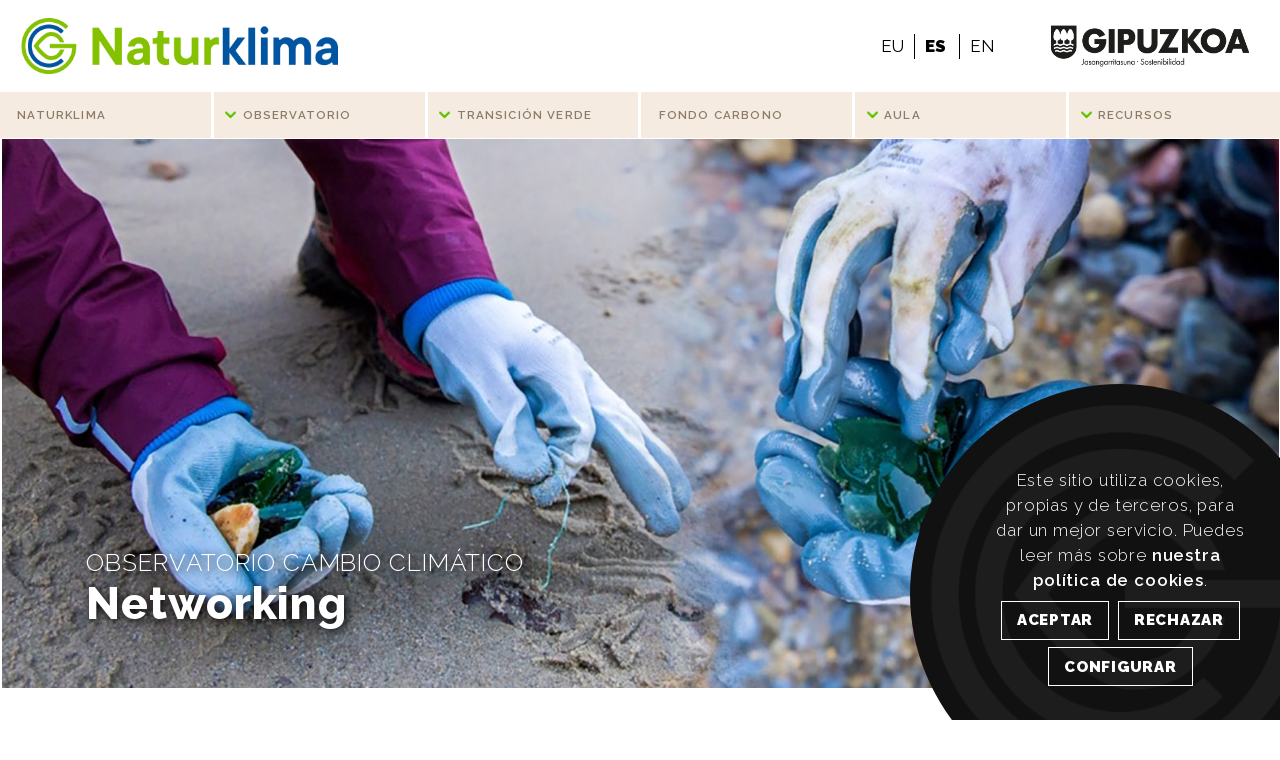

--- FILE ---
content_type: text/html; charset=utf-8
request_url: https://naturklima.eus/networking.htm
body_size: 42969
content:
<!DOCTYPE html>
<html lang="es">
<head>

	<meta name="description" content="NATURKLIMA">
	<meta name="keywords" content="naturklima,fundación,fundazioa,foundation,cambio climático,aldaketa klimatikoa,climate change,Gipuzkoa">
	<meta http-equiv="Content-Type" content="text/html; charset=utf-8">
	<meta name="viewport" content="width=device-width">
		
	
	<meta property="og:description" content="">
	<meta property="og:title" content="Networking">
	<meta property="og:url" content="https://www.naturklima.eus/networking.htm?partekatu">
	<meta property="og:image" content="https://www.naturklima.eus/images/logotipo.jpg">

	<meta itemprop="name" content="Networking">
	<meta itemprop="description" content="">
	<meta itemprop="image" content="https://www.naturklima.eus/images/logotipo.jpg">

			<meta name="twitter:card" content="summary_large_image">
		<meta name="twitter:site" content="@Naturklima_">
	<meta name="twitter:creator" content="@Naturklima_">
	<meta name="twitter:title" content="Networking">
	<meta name="twitter:description" content="">
	<meta name="twitter:image" content="https://www.naturklima.eus/images/logotipo.jpg">
	
	<title>NATURKLIMA: Networking</title>

	<link rel="shortcut icon" href="favicon.ico" sizes="16x16" type="image/x-icon">
			<link rel="styleSheet" type="text/css" href="css/paginak_diciembre2025.css">
		<link rel="stylesheet" type="text/css" href="css/cookies.css"/>
    	    <script>var cuantas_fotos = 0</script>
		<script src="jquery/jquery-3.4.1.js"></script>
	<script src="jquery/bootstrap.min.js"></script>
	<script src="jquery/elementos_julio2025.js"></script>
		<script src="jquery/paginas_julio2025.js"></script>
		<link nonce="RUwtTk9OQ0UqJk5UUktMTUE2NzczMjE2NjQ=" href="https://fonts.googleapis.com/css?family=Raleway:100,100i,200,200i,300,300i,400,400i,500,500i,600,600i,700,700i,800,800i,900,900i" rel="stylesheet" type="text/css">
	<link nonce="RUwtTk9OQ0UqJk5UUktMTUE2NzczMjE2NjQ=" href="https://fonts.googleapis.com/css?family=Roboto+Slab:300,300i,400,400i,500,500i,700,700i" rel="stylesheet" type="text/css">

</head>

<!-- Google tag (gtag.js) – Google Analytics -->
<script async nonce="RUwtTk9OQ0UqJk5UUktMTUE2NzczMjE2NjQ=" src="https://www.googletagmanager.com/gtag/js?id=G-RSSHBZF7WR"></script>
<script nonce="RUwtTk9OQ0UqJk5UUktMTUE2NzczMjE2NjQ=">
    window.dataLayer = window.dataLayer || [];
    function gtag(){dataLayer.push(arguments);}
    gtag('js', new Date());

    gtag('config', 'G-RSSHBZF7WR');
</script>

<body class="no_mostrar_menu">

	    <!-- VENTANA CONF COOKIES -->
<!-- VENTANA CONFIGURACION COOKIES --> 
<div id="fondo_conf_cookies">

	<div id="conf_cookies">

		<div id="cont_conf_cookies">

			<p class="titu_conf">CONFIGURACI&Oacute;N DE COOKIES</p>

						<form id="formconfcookies" name="formconfcookies" method="post" action="" style="text-align:center;">

				<p class="texto_conf">Esta p&aacute;gina web utiliza cookies para ayudar a analizar el uso que hacen los usuarios del Sitio Web y optimizar su uso as&iacute; como cookies necesarias para el correcto funcionamiento del Sitio Web.</p>

				<hr>

				<!-- COOKIES NECESARIAS -->
				<p class="subtitu_conf texto_conf">Cookies necesarias</p>

				<p class="texto_conf">Se trata de cookies propias que al ser necesarias para el normal funcionamiento del Sitio Web siempre se almacenan.</p>

				<p id="mas_info_necesarias" class="texto_conf"><a href="javascript:void(0)"><strong>+ informaci&oacute;n</strong></a></p>

				<div id="info_basicas">

					<table class="tabla_info_cookie">
						<tr class="cabe_tabla_info_cookie">
							<td valign="top">Cookie</td>
							<td valign="top">Duraci&oacute;n</td>
							<td valign="top">Funci&oacute;n</td>
						</tr>
						<tr>
							<td valign="top">PHPSESSID</td>
							<td valign="top">sesi&oacute;n</td>
							<td valign="top">Tiene como funci&oacute;n almacenar temporalmente informaci&oacute;n necesaria, como el idioma o identificarte al loguearte en el &aacute;rea privada.</td>
						</tr>
						<tr>
							<td valign="top">acepta_cookies_naturklima</td>
							<td valign="top">1 a&ntilde;o</td>
							<td valign="top">Tiene como funci&oacute;n almacenar la aceptaci&oacute;n de las cookies, as&iacute; como recoger esta configuraci&oacute;n.</td>
						</tr>
					</table>

				</div>

				<fieldset>
					<input type="checkbox" name="op_basicas" id="op_basicas" checked readonly="readonly" onclick="javascript: return false;">
					<br />
					<label for="op_basicas" class="label_conf" style="font-size:80%">
	            	Acepto las cookies b&aacute;sicas<br />(es necesario)	        		</label>
				</fieldset>

				<hr>

				<!-- COOKIES DE ANALITICA -->
				<p class="subtitu_conf texto_conf">Cookies de anal&iacute;tica</p>

				<p class="texto_conf">Utilizamos cookies de terceros para analizar el uso que haces de nuestro Sitio Web. La informaci&oacute;n se recoge de forma an&oacute;nima. Al no ser necesarias para el funcionamiento del Sitio Web puedes optar por no aceptarlas.</p>

				<p id="mas_info_analiticas" class="texto_conf"><a href="javascript:void(0)"><strong>+ informaci&oacute;n</strong></a></p>

				<div id="info_analiticas">

					<table class="tabla_info_cookie">
						<tr class="cabe_tabla_info_cookie">
							<td valign="top">Cookie</td>
							<td valign="top">Duraci&oacute;n</td>
							<td valign="top">Funci&oacute;n</td>
						</tr>
						<tr>
							<td valign="top">_ga</td>
							<td valign="top">2 a&ntilde;os</td>
							<td valign="top">Su funci&oacute;n es distinguir a los usuarios.</td>
						</tr>
						<tr>
							<td valign="top">_gat</td>
							<td valign="top">1 minuto</td>
							<td valign="top">Su funci&oacute;n es limitar el porcentaje de solicitudes.</td>
						</tr>
						<tr>
							<td valign="top">_gid</td>
							<td valign="top">24 horas</td>
							<td valign="top">Su funci&oacute;n es distinguir a los usuarios.</td>
						</tr>
					</table>

				</div>

				<fieldset>
					<input type="checkbox" name="op_analitica" id="op_analitica">
					<br />
					<label for="op_analitica" class="label_conf" style="font-size:80%">
	        	   	Acepto las cookies de anal&iacute;tica	       			</label>
				</fieldset>

				<hr>

				<!-- COOKIES DE PUBILICIDAD -->
				<p class="subtitu_conf texto_conf">Cookies de publicidad</p>

				<p class="texto_conf">Utilizamos Google Maps para mostrar el mapa de ubicaci&oacute;n de la sede. La utilizaci&oacute;n de Google Maps genera diferentes cookies que se utilizan para mostrarte contenidos que puedan ser de tu inter&eacute;s.</p>

				<p id="mas_info_publicidad" class="texto_conf"><a href="javascript:void(0)"><strong>+ informaci&oacute;n</strong></a></p>

				<div id="info_publicidad">

					<table class="tabla_info_cookie">
						<tr class="cabe_tabla_info_cookie">
							<td valign="top">Cookie</td>
							<td valign="top">Duraci&oacute;n</td>
							<td valign="top">Funci&oacute;n</td>
						</tr>
						<tr>
							<td valign="top">CONSENT</td>
							<td valign="top">Permanente</td>
							<td valign="top">Su funci&oacute;n es recoger la aceptaci&oacute;n de cookies de Google.</td>
						</tr>
						<tr>
							<td valign="top">NID</td>
							<td valign="top">6 meses</td>
							<td valign="top">Su funci&oacute;n es recoger la visualizaci&oacute;n de los mapas.</td>
						</tr>
						<tr>
							<td valign="top">ANID</td>
							<td valign="top">1 a&ntilde;o</td>
							<td valign="top">Su funci&oacute;n es medir el rendimiento de la publicidad.</td>
						</tr>
						<tr>
							<td valign="top">1P_JAR</td>
							<td valign="top">15 d&iacute;as</td>
							<td valign="top">Su funci&oacute;n es seleccionar la publicidad a mostrar.</td>
						</tr>
						<tr>
							<td valign="top">DV</td>
							<td valign="top">24 horas</td>
							<td valign="top">Su funci&oacute;n es recoger informaci&oacute;n sobre la navegaci&oacute;n.</td>
						</tr>
					</table>

				</div>

				<fieldset>
					<input type="checkbox" name="op_publicidad" id="op_publicidad">
					<br />
					<label for="op_publicidad" class="label_conf" style="font-size:80%">
            		Acepto las cookies de publicidad        			</label>
				</fieldset>
				
				<hr>

				<div id="los_botones_cookies_float">
					<input class="boton_cookies boton_2" type="reset" name="aceptar_selecc_cookies" id="aceptar_selecc_cookies" value="ACEPTAR SELECCI&Oacute;N" style="margin-bottom:20px"/>
				</div>

			</form>
							
			
			
		</div>

	</div>

</div>
<!-- FIN VENTANA CONFIGURACION COOKIES -->
    <div id="cookies">

		Este sitio utiliza cookies, propias y de terceros, para dar un mejor servicio. Puedes leer más sobre <a href="politica-de-cookies.htm" id="enlace_cookie">nuestra política de cookies</a>.		<br />
		<input class="boton_cookies" type="reset" name="aceptar" id="aceptar_cookies" value="ACEPTAR" />
        <input class="boton_cookies" type="reset" name="rechazar" id="rechazar_cookies" value="RECHAZAR" />
        <input class="boton_cookies" type="reset" name="configurar" id="configurar_cookies" value="CONFIGURAR" />

    </div>

	<div class="clear"></div>
    
	<div id="ayuda" class="sr-only">

		<ul>
			<li><a href="#aindice" accesskey="a">Ir al &iacute;ndice principal de contenidos</a></li>
			<li><a href="#acontenido" accesskey="e">Ir a los contenidos</a></li>
		</ul>

	</div>
		
	<header>

		<div id="header_cont">

			<div id="logo_cabecera">

								<a href="inicio.htm" title="NATURKLIMA: Fundación de Cambio Climático de Gipuzkoa">
				<figure>
					<img src="images/logotipo_naturklima_color.png" alt="NATURKLIMA: Fundación de Cambio Climático de Gipuzkoa" title="NATURKLIMA: Fundación de Cambio Climático de Gipuzkoa">
					<figcaption></figcaption>
				</figure>
				</a>

			</div>

						<div id="logo_dipu_cabecera">

				<a href="https://www.gipuzkoa.eus/es/web/ingurumena/inicio" title="DIPUTACI&Oacute;N FORAL DE GIPUZKOA: Medio Ambiente" target="_blank">
				<figure>
					<img src="images/logotipo_dipu_2025.png" alt="DIPUTACI&Oacute;N FORAL DE GIPUZKOA: Medio Ambiente" title="DIPUTACI&Oacute;N FORAL DE GIPUZKOA: Medio Ambiente">
					<figcaption></figcaption>
				</figure>
				</a>

			</div>

			<div id="menu_desplegable">

				<div class="boton_desplegable">
				<a href="javascript:;" title="MENÚ">
					<div class="boton_desplegable_icono">
						<span class="icono_raya"></span>
						<span class="icono_raya"></span>
						<span class="icono_raya"></span>
					</div>
					<span class="txt_mostrar">MENÚ</span>
				</a>
				</div>

			</div>

			<div id="fondo_oscurecido" title="OCULTAR MEN&Uacute;"></div>

			<!-- MENU PRINCIPAL/SUBMENUS - VERSION MOVIL -->
			<nav id="navegador" class="no_mostrar_menu">

				<a id="aindice"></a>

				<a href="javascript:;" title="OCULTAR MEN&Uacute;">
				<div id="titu_menu">
					<div class="boton_desplegable_icono">
						<span class="icono_raya"></span>
						<span class="icono_raya"></span>
						<span class="icono_raya"></span>
					</div>
					<span class="txt_mostrar">MENÚ</span>
				</div>
				</a>

				<!-- MENU PRINCIPAL -->
				<ul id="menuprincipal" class="navegacion">

										<!-- APARTADO -->
					<li class="apartado_principal">

						<a href="fundacion-naturklima.htm" target="_self" title="Naturklima" style="text-transform:uppercase;">
							<span>Naturklima</span>
						</a>

						
					</li>
                    <!-- FIN APARTADO -->

                    					<!-- APARTADO -->
					<li class="apartado_principal">

						<a href="javascript:;" target="_self" title="Observatorio" style="text-transform:uppercase;">
							<span>Observatorio</span>
						</a>

												<!-- SUBMENU (NIVEL 2) -->
						<ul class="submenuprincipal">
								
							<!-- SUBAPARTADO (NIVEL 2) -->
							<li class="subapartado_nivel_2">

								<a href="occ-el-reto-climatico.htm" target="_self" title="El reto climático">
									<span>El reto climático</span>
								</a>

								
							</li><!-- FIN SUBAPARTADO (NIVEL 2) -->
								
							<!-- SUBAPARTADO (NIVEL 2) -->
							<li class="subapartado_nivel_2">

								<a href="observatorio-cambio-climatico.htm" target="_self" title="Observatorio Cambio Climático">
									<span>Observatorio Cambio Climático</span>
								</a>

								
							</li><!-- FIN SUBAPARTADO (NIVEL 2) -->
								
							<!-- SUBAPARTADO (NIVEL 2) -->
							<li class="subapartado_nivel_2">

								<a href="informes-del-observatorio.htm" target="_self" title="Informes">
									<span>Informes</span>
								</a>

								
							</li><!-- FIN SUBAPARTADO (NIVEL 2) -->
								
							<!-- SUBAPARTADO (NIVEL 2) -->
							<li class="subapartado_nivel_2">

								<a href="fuente-documental.htm#a_observatorio" target="_self" title="Proyectos europeos">
									<span>Proyectos europeos</span>
								</a>

								
							</li><!-- FIN SUBAPARTADO (NIVEL 2) -->
							
						</ul>
						
					</li>
                    <!-- FIN APARTADO -->

                    					<!-- APARTADO -->
					<li class="apartado_principal">

						<a href="javascript:;" target="_self" title="Transición verde" style="text-transform:uppercase;">
							<span>Transición verde</span>
						</a>

												<!-- SUBMENU (NIVEL 2) -->
						<ul class="submenuprincipal">
								
							<!-- SUBAPARTADO (NIVEL 2) -->
							<li class="subapartado_nivel_2">

								<a href="javascript:;" target="_self" title="Hub Economía Circular">
									<span>Hub Economía Circular</span>
								</a>

																<!-- SUBMENU (NIVEL 3) -->
								<ul class="submenusecundario">

																		<!-- SUBAPARTADO (NIVEL 3) -->
									<li class="subapartado_nivel_3">

										<a href="hec-que-es-la-economia-circular-2025.htm" target="_self" title="Qué es la economía circular">
											<span>Qué es la economía circular</span>
										</a>

																		<!-- SUBAPARTADO (NIVEL 3) -->
									<li class="subapartado_nivel_3">

										<a href="hec-agentes.htm" target="_self" title="Agentes">
											<span>Agentes</span>
										</a>

																		<!-- SUBAPARTADO (NIVEL 3) -->
									<li class="subapartado_nivel_3">

										<a href="informes-de-hub-economia-circular.htm" target="_self" title="Informes">
											<span>Informes</span>
										</a>

																		<!-- SUBAPARTADO (NIVEL 3) -->
									<li class="subapartado_nivel_3">

										<a href="zirkular-bat.htm" target="_self" title="Zirkular Bat+">
											<span>Zirkular Bat+</span>
										</a>

																		<!-- SUBAPARTADO (NIVEL 3) -->
									<li class="subapartado_nivel_3">

										<a href="materiategi.htm" target="_self" title="Materiategi">
											<span>Materiategi</span>
										</a>

																		<!-- SUBAPARTADO (NIVEL 3) -->
									<li class="subapartado_nivel_3">

										<a href="materiategi.htm#a_ekintegi" target="_self" title="Retos empresariales - Ekintegi">
											<span>Retos empresariales - Ekintegi</span>
										</a>

																		<!-- SUBAPARTADO (NIVEL 3) -->
									<li class="subapartado_nivel_3">

										<a href="fuente-documental.htm#a_hec" target="_self" title="Proyectos europeos">
											<span>Proyectos europeos</span>
										</a>

									
								</ul>
								
							</li><!-- FIN SUBAPARTADO (NIVEL 2) -->
								
							<!-- SUBAPARTADO (NIVEL 2) -->
							<li class="subapartado_nivel_2">

								<a href="javascript:;" target="_self" title="Hub Transición Energética">
									<span>Hub Transición Energética</span>
								</a>

																<!-- SUBMENU (NIVEL 3) -->
								<ul class="submenusecundario">

																		<!-- SUBAPARTADO (NIVEL 3) -->
									<li class="subapartado_nivel_3">

										<a href="hte-que-es-la-transicion-energetica-2025.htm" target="_self" title="Qué es la transición energética">
											<span>Qué es la transición energética</span>
										</a>

																		<!-- SUBAPARTADO (NIVEL 3) -->
									<li class="subapartado_nivel_3">

										<a href="hte-agentes.htm" target="_self" title="Agentes">
											<span>Agentes</span>
										</a>

																		<!-- SUBAPARTADO (NIVEL 3) -->
									<li class="subapartado_nivel_3">

										<a href="hte-financiacion-y-ayudas.htm" target="_self" title="Financiación y ayudas">
											<span>Financiación y ayudas</span>
										</a>

																		<!-- SUBAPARTADO (NIVEL 3) -->
									<li class="subapartado_nivel_3">

										<a href="hte-formacion.htm" target="_self" title="Formación">
											<span>Formación</span>
										</a>

									
								</ul>
								
							</li><!-- FIN SUBAPARTADO (NIVEL 2) -->
							
						</ul>
						
					</li>
                    <!-- FIN APARTADO -->

                    					<!-- APARTADO -->
					<li class="apartado_principal">

						<a href="fondo-de-carbono-2025.htm" target="_self" title="Fondo carbono" style="text-transform:uppercase;">
							<span>Fondo carbono</span>
						</a>

						
					</li>
                    <!-- FIN APARTADO -->

                    					<!-- APARTADO -->
					<li class="apartado_principal">

						<a href="javascript:;" target="_self" title="Aula" style="text-transform:uppercase;">
							<span>Aula</span>
						</a>

												<!-- SUBMENU (NIVEL 2) -->
						<ul class="submenuprincipal">
								
							<!-- SUBAPARTADO (NIVEL 2) -->
							<li class="subapartado_nivel_2">

								<a href="aula-de-cambio-climatico.htm" target="_self" title="Objetivo">
									<span>Objetivo</span>
								</a>

								
							</li><!-- FIN SUBAPARTADO (NIVEL 2) -->
								
							<!-- SUBAPARTADO (NIVEL 2) -->
							<li class="subapartado_nivel_2">

								<a href="programa-klimabai.htm" target="_self" title="Programa KlimaBai!">
									<span>Programa KlimaBai!</span>
								</a>

								
							</li><!-- FIN SUBAPARTADO (NIVEL 2) -->
								
							<!-- SUBAPARTADO (NIVEL 2) -->
							<li class="subapartado_nivel_2">

								<a href="talleres-oca-climatica.htm" target="_self" title="Talleres Oca Climática">
									<span>Talleres Oca Climática</span>
								</a>

								
							</li><!-- FIN SUBAPARTADO (NIVEL 2) -->
								
							<!-- SUBAPARTADO (NIVEL 2) -->
							<li class="subapartado_nivel_2">

								<a href="talleres-generacion-z.htm" target="_self" title="Talleres Generación Z">
									<span>Talleres Generación Z</span>
								</a>

								
							</li><!-- FIN SUBAPARTADO (NIVEL 2) -->
							
						</ul>
						
					</li>
                    <!-- FIN APARTADO -->

                    					<!-- APARTADO -->
					<li class="apartado_principal">

						<a href="javascript:;" target="_self" title="Recursos" style="text-transform:uppercase;">
							<span>Recursos</span>
						</a>

												<!-- SUBMENU (NIVEL 2) -->
						<ul class="submenuprincipal">
								
							<!-- SUBAPARTADO (NIVEL 2) -->
							<li class="subapartado_nivel_2">

								<a href="rec-herramientas.htm" target="_self" title="Herramientas">
									<span>Herramientas</span>
								</a>

								
							</li><!-- FIN SUBAPARTADO (NIVEL 2) -->
								
							<!-- SUBAPARTADO (NIVEL 2) -->
							<li class="subapartado_nivel_2">

								<a href="conceptos-climaticos-glosario.htm" target="_self" title="Glosario">
									<span>Glosario</span>
								</a>

								
							</li><!-- FIN SUBAPARTADO (NIVEL 2) -->
								
							<!-- SUBAPARTADO (NIVEL 2) -->
							<li class="subapartado_nivel_2">

								<a href="fuente-documental.htm" target="_self" title="Fuente documental">
									<span>Fuente documental</span>
								</a>

								
							</li><!-- FIN SUBAPARTADO (NIVEL 2) -->
							
						</ul>
						
					</li>
                    <!-- FIN APARTADO -->

                    
				</ul>
                <!-- FIN MENU PRINCIPAL -->

			</nav>
            <!-- FIN MENU PRINCIPAL/SUBMENUS - VERSION MOVIL -->

			<nav id="idiomas">
				<ul>
					<li class="eu"><a href="networkinga.htm" title="Euskara" lang="eu">EU</a></li>
					<li class="es elegido"><a href="#" title="Espa&ntilde;ol" lang="es">ES</a></li>
					<li class="en"><a href="networking-en.htm" title="English" lang="en">EN</a></li>
				</ul>
			</nav>

		</div>

        <div id="header_cont_inf">

            <!-- MENU PRINCIPAL/SUBMENUS - VERSION ESCRITORIO -->
			<nav id="navegador_escritorio" class="no_mostrar_menu">

				<a id="aindice"></a>

				<!-- MENU PRINCIPAL -->
				<ul id="menuprincipal_escritorio" class="navegacion_escritorio">

										<!-- APARTADO -->
					<li class="apartado_principal_escritorio">

						<a href="fundacion-naturklima.htm" target="_self" title="Naturklima" style="text-transform:uppercase;">
							<span>Naturklima</span>
						</a>

						
					</li>
                    <!-- FIN APARTADO -->

                    					<!-- APARTADO -->
					<li class="apartado_principal_escritorio">

						<a href="javascript:;" target="_self" title="Observatorio" style="text-transform:uppercase;">
							<span>Observatorio</span>
						</a>

												<!-- SUBMENU (NIVEL 2) -->
						<ul class="submenuprincipal_escritorio">
								
							<!-- SUBAPARTADO (NIVEL 2) -->
							<li class="subapartado_nivel_2_escritorio">

								<a href="occ-el-reto-climatico.htm" target="_self" title="El reto climático">
									<span>El reto climático</span>
								</a>

								
							</li><!-- FIN SUBAPARTADO (NIVEL 2) -->
								
							<!-- SUBAPARTADO (NIVEL 2) -->
							<li class="subapartado_nivel_2_escritorio">

								<a href="observatorio-cambio-climatico.htm" target="_self" title="Observatorio Cambio Climático">
									<span>Observatorio Cambio Climático</span>
								</a>

								
							</li><!-- FIN SUBAPARTADO (NIVEL 2) -->
								
							<!-- SUBAPARTADO (NIVEL 2) -->
							<li class="subapartado_nivel_2_escritorio">

								<a href="informes-del-observatorio.htm" target="_self" title="Informes">
									<span>Informes</span>
								</a>

								
							</li><!-- FIN SUBAPARTADO (NIVEL 2) -->
								
							<!-- SUBAPARTADO (NIVEL 2) -->
							<li class="subapartado_nivel_2_escritorio">

								<a href="fuente-documental.htm#a_observatorio" target="_self" title="Proyectos europeos">
									<span>Proyectos europeos</span>
								</a>

								
							</li><!-- FIN SUBAPARTADO (NIVEL 2) -->
							
						</ul>
						
					</li>
                    <!-- FIN APARTADO -->

                    					<!-- APARTADO -->
					<li class="apartado_principal_escritorio">

						<a href="javascript:;" target="_self" title="Transición verde" style="text-transform:uppercase;">
							<span>Transición verde</span>
						</a>

												<!-- SUBMENU (NIVEL 2) -->
						<ul class="submenuprincipal_escritorio">
								
							<!-- SUBAPARTADO (NIVEL 2) -->
							<li class="subapartado_nivel_2_escritorio">

								<a href="javascript:;" target="_self" title="Hub Economía Circular">
									<span>Hub Economía Circular</span>
								</a>

																<!-- SUBMENU (NIVEL 3) -->
								<ul class="submenusecundario_escritorio">

																		<!-- SUBAPARTADO (NIVEL 3) -->
									<li class="subapartado_nivel_3_escritorio">

										<a href="hec-que-es-la-economia-circular-2025.htm" target="_self" title="Qué es la economía circular">
											<span>Qué es la economía circular</span>
										</a>

																		<!-- SUBAPARTADO (NIVEL 3) -->
									<li class="subapartado_nivel_3_escritorio">

										<a href="hec-agentes.htm" target="_self" title="Agentes">
											<span>Agentes</span>
										</a>

																		<!-- SUBAPARTADO (NIVEL 3) -->
									<li class="subapartado_nivel_3_escritorio">

										<a href="informes-de-hub-economia-circular.htm" target="_self" title="Informes">
											<span>Informes</span>
										</a>

																		<!-- SUBAPARTADO (NIVEL 3) -->
									<li class="subapartado_nivel_3_escritorio">

										<a href="zirkular-bat.htm" target="_self" title="Zirkular Bat+">
											<span>Zirkular Bat+</span>
										</a>

																		<!-- SUBAPARTADO (NIVEL 3) -->
									<li class="subapartado_nivel_3_escritorio">

										<a href="materiategi.htm" target="_self" title="Materiategi">
											<span>Materiategi</span>
										</a>

																		<!-- SUBAPARTADO (NIVEL 3) -->
									<li class="subapartado_nivel_3_escritorio">

										<a href="materiategi.htm#a_ekintegi" target="_self" title="Retos empresariales - Ekintegi">
											<span>Retos empresariales - Ekintegi</span>
										</a>

																		<!-- SUBAPARTADO (NIVEL 3) -->
									<li class="subapartado_nivel_3_escritorio">

										<a href="fuente-documental.htm#a_hec" target="_self" title="Proyectos europeos">
											<span>Proyectos europeos</span>
										</a>

									
								</ul>
								
							</li><!-- FIN SUBAPARTADO (NIVEL 2) -->
								
							<!-- SUBAPARTADO (NIVEL 2) -->
							<li class="subapartado_nivel_2_escritorio">

								<a href="javascript:;" target="_self" title="Hub Transición Energética">
									<span>Hub Transición Energética</span>
								</a>

																<!-- SUBMENU (NIVEL 3) -->
								<ul class="submenusecundario_escritorio">

																		<!-- SUBAPARTADO (NIVEL 3) -->
									<li class="subapartado_nivel_3_escritorio">

										<a href="hte-que-es-la-transicion-energetica-2025.htm" target="_self" title="Qué es la transición energética">
											<span>Qué es la transición energética</span>
										</a>

																		<!-- SUBAPARTADO (NIVEL 3) -->
									<li class="subapartado_nivel_3_escritorio">

										<a href="hte-agentes.htm" target="_self" title="Agentes">
											<span>Agentes</span>
										</a>

																		<!-- SUBAPARTADO (NIVEL 3) -->
									<li class="subapartado_nivel_3_escritorio">

										<a href="hte-financiacion-y-ayudas.htm" target="_self" title="Financiación y ayudas">
											<span>Financiación y ayudas</span>
										</a>

																		<!-- SUBAPARTADO (NIVEL 3) -->
									<li class="subapartado_nivel_3_escritorio">

										<a href="hte-formacion.htm" target="_self" title="Formación">
											<span>Formación</span>
										</a>

									
								</ul>
								
							</li><!-- FIN SUBAPARTADO (NIVEL 2) -->
							
						</ul>
						
					</li>
                    <!-- FIN APARTADO -->

                    					<!-- APARTADO -->
					<li class="apartado_principal_escritorio">

						<a href="fondo-de-carbono-2025.htm" target="_self" title="Fondo carbono" style="text-transform:uppercase;">
							<span>Fondo carbono</span>
						</a>

						
					</li>
                    <!-- FIN APARTADO -->

                    					<!-- APARTADO -->
					<li class="apartado_principal_escritorio">

						<a href="javascript:;" target="_self" title="Aula" style="text-transform:uppercase;">
							<span>Aula</span>
						</a>

												<!-- SUBMENU (NIVEL 2) -->
						<ul class="submenuprincipal_escritorio">
								
							<!-- SUBAPARTADO (NIVEL 2) -->
							<li class="subapartado_nivel_2_escritorio">

								<a href="aula-de-cambio-climatico.htm" target="_self" title="Objetivo">
									<span>Objetivo</span>
								</a>

								
							</li><!-- FIN SUBAPARTADO (NIVEL 2) -->
								
							<!-- SUBAPARTADO (NIVEL 2) -->
							<li class="subapartado_nivel_2_escritorio">

								<a href="programa-klimabai.htm" target="_self" title="Programa KlimaBai!">
									<span>Programa KlimaBai!</span>
								</a>

								
							</li><!-- FIN SUBAPARTADO (NIVEL 2) -->
								
							<!-- SUBAPARTADO (NIVEL 2) -->
							<li class="subapartado_nivel_2_escritorio">

								<a href="talleres-oca-climatica.htm" target="_self" title="Talleres Oca Climática">
									<span>Talleres Oca Climática</span>
								</a>

								
							</li><!-- FIN SUBAPARTADO (NIVEL 2) -->
								
							<!-- SUBAPARTADO (NIVEL 2) -->
							<li class="subapartado_nivel_2_escritorio">

								<a href="talleres-generacion-z.htm" target="_self" title="Talleres Generación Z">
									<span>Talleres Generación Z</span>
								</a>

								
							</li><!-- FIN SUBAPARTADO (NIVEL 2) -->
							
						</ul>
						
					</li>
                    <!-- FIN APARTADO -->

                    					<!-- APARTADO -->
					<li class="apartado_principal_escritorio">

						<a href="javascript:;" target="_self" title="Recursos" style="text-transform:uppercase;">
							<span>Recursos</span>
						</a>

												<!-- SUBMENU (NIVEL 2) -->
						<ul class="submenuprincipal_escritorio">
								
							<!-- SUBAPARTADO (NIVEL 2) -->
							<li class="subapartado_nivel_2_escritorio">

								<a href="rec-herramientas.htm" target="_self" title="Herramientas">
									<span>Herramientas</span>
								</a>

								
							</li><!-- FIN SUBAPARTADO (NIVEL 2) -->
								
							<!-- SUBAPARTADO (NIVEL 2) -->
							<li class="subapartado_nivel_2_escritorio">

								<a href="conceptos-climaticos-glosario.htm" target="_self" title="Glosario">
									<span>Glosario</span>
								</a>

								
							</li><!-- FIN SUBAPARTADO (NIVEL 2) -->
								
							<!-- SUBAPARTADO (NIVEL 2) -->
							<li class="subapartado_nivel_2_escritorio">

								<a href="fuente-documental.htm" target="_self" title="Fuente documental">
									<span>Fuente documental</span>
								</a>

								
							</li><!-- FIN SUBAPARTADO (NIVEL 2) -->
							
						</ul>
						
					</li>
                    <!-- FIN APARTADO -->

                    
				</ul>
                <!-- FIN MENU PRINCIPAL -->

			</nav>
            <!-- FIN MENU PRINCIPAL/SUBMENUS - VERSION ESCRITORIO -->

        </div>

    </header>
	<main>

		<div class="row">

						<section id="ficha_contenido" class="ficha_contenido_nodo col-xl-12 col-lg-12 col-md-12 col-12 ficha_pagina">

				<a id="acontenido"></a>

				<h2 class="invisible">NETWORKING</h2>

													
				<div class="row">

					
										<article class="col-xl-12 col-lg-12 col-md-12 col-12">

						
						
							<div id="contenido_pagina">
							<!-- FOTO CABECERA + TITULO -->
<figure id="pagina_cabecera_foto"><img src="https://www.naturklima.eus/imagenes_fijas/Foto_Networking.jpg" />
<figcaption>
<h3 class="titulo titular"><span class="antetitulo">OBSERVATORIO CAMBIO CLIMÁTICO</span> Networking</h3>
</figcaption>
</figure>
<div class="clear2_5em"> </div>
<div>	<div class="pagina_capa capa_conpaddinglateral capa_sinalturamin">

		<ul class="migasdepan">
			<li><a href="inicio.htm">INICIO</a></li>
						<li><a href="fundacion-naturklima.htm">Naturklima</a></li>
						<li><a href="occ-el-reto-climatico.htm">Observatorio</a></li>
						<li><a href="hec-que-es-la-economia-circular-2025.htm">Transición verde</a></li>
						<li><a href="fondo-de-carbono-2025.htm">Fondo carbono</a></li>
						<li><a href="aula-de-cambio-climatico.htm">Aula</a></li>
						<li><a href="rec-herramientas.htm">Recursos</a></li>
						<li><a href="occ-el-reto-climatico.htm">El reto climático</a></li>
						<li><a href="observatorio-cambio-climatico.htm">Observatorio Cambio Climático</a></li>
						<li><a href="informes-del-observatorio.htm">Informes</a></li>
						<li><a href="fuente-documental.htm#a_observatorio">Proyectos europeos</a></li>
						<li><a href="hec-que-es-la-economia-circular-2025.htm">Hub Economía Circular</a></li>
						<li><a href="hte-que-es-la-transicion-energetica-2025.htm">Hub Transición Energética</a></li>
						<li><a href="preguntas-frecuentes-2025.htm">Preguntas frecuentes</a></li>
						<li><a href="aula-de-cambio-climatico.htm">Objetivo</a></li>
						<li><a href="programa-klimabai.htm">Programa KlimaBai!</a></li>
						<li><a href="talleres-oca-climatica.htm">Talleres Oca Climática</a></li>
						<li><a href="talleres-generacion-z.htm">Talleres Generación Z</a></li>
						<li><a href="rec-herramientas.htm">Herramientas</a></li>
						<li><a href="conceptos-climaticos-glosario.htm">Glosario</a></li>
						<li><a href="hec-que-es-la-economia-circular-2025.htm">Qué es la economía circular</a></li>
						<li><a href="hec-agentes.htm">Agentes</a></li>
						<li><a href="informes-de-hub-economia-circular.htm">Informes</a></li>
						<li><a href="zirkular-bat.htm">Zirkular Bat+</a></li>
						<li><a href="materiategi.htm">Materiategi</a></li>
						<li><a href="materiategi.htm#a_ekintegi">Retos empresariales - Ekintegi</a></li>
						<li><a href="fuente-documental.htm#a_hec">Proyectos europeos</a></li>
						<li><a href="hte-que-es-la-transicion-energetica-2025.htm">Qué es la transición energética</a></li>
						<li><a href="hte-agentes.htm">Agentes</a></li>
						<li><a href="hte-financiacion-y-ayudas.htm">Financiación y ayudas</a></li>
						<li><a href="hte-formacion.htm">Formación</a></li>
					</ul>

	</div></div>
<div class="pagina_capa capa_conpaddinglateral">
<p class="cita centrado">«Mucha gente pequeña, en lugares pequeños, haciendo cosas pequeñas, puede cambiar el mundo»<br /><span class="txt_txiki" style="color: #4d4d4d; font-size: 80%;">Eduardo Galeano.</span></p>
<p>La acción climática ha de ser <strong>local y global</strong>. Porque uno a uno sumamos, pero solos no podemos. Y por eso <strong>nos unimos</strong>. Para trabajar, para pensar, para avanzar, para aprender, para sumar. Y queremos seguir haciéndolo. Gracias a todas las personas, empresas, asociaciones, instituciones, agentes que habéis sumado con nosotras y nosotros.</p>
<ul class="lista_sinestilo lista_enlinea centrado">
<li><a class="enlace_url" title="Más información" href="https://institut-economie-circulaire.fr/" target="_blank">INEC</a></li>
<li><a class="enlace_url" title="Más información" href="https://www.azti.es/" target="_blank">AZTI</a></li>
<li><a class="enlace_url" title="Más información" href="https://www.gipuzkoa.eus/es/web/ingurumena/residuos-urbanos/cluster-de-reciclaje" target="_blank">GKRECYCLING</a></li>
</ul>
</div>							</div>

							
						
												
												

					</article>
					
					<div class="clear"></div>

					
				</div>

			</section>

			
		</div>

				<div class="clear"></div>
						<div class="row">

					<section id="banners" class="col-xl-12 col-lg-12 col-md-12 col-12 banners_pie">

						<h2 class="invisible">BANNERS</h2>

																		<article class="col-xl-4 col-lg-4 col-md-6 col-12 article_contenedor">

							<h3 class="invisible">Zirkular bat+</h3>

							<a href="https://www.naturklima.eus/zirkular-bat.htm" title="Zirkular bat+" target="_self">
							<figure>
								<img src="imagenes/banners/Banner2025_ZirkularBat.jpg" alt="Zirkular bat+">
								<figcaption>Zirkular bat+</figcaption>
							</figure>
							</a>

						</article>
																								<article class="col-xl-4 col-lg-4 col-md-6 col-12 article_contenedor">

							<h3 class="invisible">Materiategi</h3>

							<a href="https://www.naturklima.eus/materiategi.htm" title="Materiategi" target="_self">
							<figure>
								<img src="imagenes/banners/Banner2025_Materiategi2.jpg" alt="Materiategi">
								<figcaption>Materiategi</figcaption>
							</figure>
							</a>

						</article>
																								<article class="col-xl-4 col-lg-4 col-md-6 col-12 article_contenedor">

							<h3 class="invisible">Herramientas de diagnóstico</h3>

							<a href="https://www.naturklima.eus/rec-herramientas.htm" title="Herramientas de diagnóstico" target="_self">
							<figure>
								<img src="imagenes/banners/Banner2025_HerramientasDeDiagnostico.jpg" alt="Herramientas de diagnóstico">
								<figcaption>Herramientas de diagnóstico</figcaption>
							</figure>
							</a>

						</article>
												
					</section>

				</div>

                <div class="clear"></div>

            </aside>		
	</main>

		<footer>

		<div class="row" id="footer_cont">

			<!--						<nav class="col-xl-12 col-lg-12 col-md-12 col-12 footer_patrocinadores">

				<ul>
					<li class="menu_footer_cabecera">NETWORKING</li>
																														<li>

																<a href="https://www.bc3research.org/" target="nueva" title="BASQUE CENTRE FOR CLIMATE CHANGE">
								
									<img src="imagenes/banners/Networking_bc3.jpg" alt="Logotipo de BASQUE CENTRE FOR CLIMATE CHANGE" id="logo_patrocinador_1">

																</a>
								
							</li>
																																						<li>

																<a href="https://porelclima.es/" target="nueva" title="COMUNIDAD #POR EL CLIMA">
								
									<img src="imagenes/banners/Networking-ComunidadPorElClima.jpg" alt="Logotipo de COMUNIDAD #POR EL CLIMA" id="logo_patrocinador_2">

																</a>
								
							</li>
																																						<li>

																<a href="https://www.theclimategroup.org/" target="nueva" title="THE CLIMATE GROUP">
								
									<img src="imagenes/banners/Networking-TheClimateGroup.jpg" alt="Logotipo de THE CLIMATE GROUP" id="logo_patrocinador_3">

																</a>
								
							</li>
																																						<li>

																<a href="http://www.udalsarea21.net/Default.aspx?IdMenu=7ADD69FD-7B71-4861-AD3C-F526ACBDE138&Idioma=es-ES" target="nueva" title="UDALSAREA 2030">
								
									<img src="imagenes/banners/Networking-UdalSarea2030.jpg" alt="Logotipo de UDALSAREA 2030" id="logo_patrocinador_4">

																</a>
								
							</li>
																						</ul>

			</nav>
			-->

			<div class="row col-xl-12 col-lg-12 col-md-12 col-12 separador_arriba separador_abajo">

				<section class="col-xl-3 col-lg-12 col-md-12 col-12 article_contenedor" id="logo_pie">

					<h2 class="invisible">NATURKLIMA</h2>

					<a href="inicio.htm" title="NATURKLIMA: Fundación de Cambio Climático de Gipuzkoa">
					<figure>
						<img src="images/logotipo_naturklima_pie.png" alt="NATURKLIMA: Fundación de Cambio Climático de Gipuzkoa" title="NATURKLIMA: Fundación de Cambio Climático de Gipuzkoa">
						<figcaption></figcaption>
					</figure>
					</a>

				</section>

				<nav class="col-xl-3 col-lg-4 col-md-4 col-12">

										<ul>
						<li class="menu_footer_cabecera">CON&Oacute;CENOS</li>
						<li><a href="fundacion-naturklima.htm" title="Nosotros">Nosotros</a></li>
						<li><a href="contacto.htm" title="Contacto">Contacto</a></li>
					</ul>

                    <!-- SELLO SEGURIDAD ENS -->
                    <div class="sello_seguridad">

                        <a href="documentos/documentos/Declaracion_de_conformidad_EBS_basico_2023.pdf" target="new" title="Descargar documento">
                        <img src="images/distintivo_ens_declaracion_BASICA_RD311-2022.png">
                        </a>

                    </div>

                </nav>

				<nav class="col-xl-3 col-lg-4 col-md-4 col-12 footer_columna_central">

										<ul id="footer_menu_boletin" style="margin-top: 0;">
						<li class="menu_footer_cabecera">SUSCRIPCI&Oacute;N AL BOLET&Iacute;N</li>
						<li><span>Suscr&iacute;bete a nuestro bolet&iacute;n para mantenerte al d&iacute;a con las &uacute;ltimas noticias de Naturklima.</span> <a class="boton_suscripcion_boletin" href="boletin-suscripcion.htm" title="SUSCR&Iacute;BETE">SUSCR&Iacute;BETE</a></li>
					</ul>

				</nav>

				<nav class="col-xl-3 col-lg-4 col-md-4 col-12">

										<ul>
						<li class="menu_footer_cabecera">LEGAL</li>
						<li><a href="aviso-legal.htm" title="Aviso legal">Aviso legal</a></li>
						<li><a href="politica-de-privacidad.htm" title="Pol&iacute;tica de privacidad">Pol&iacute;tica de privacidad</a></li>
						<li><a href="politica-de-cookies.htm" title="Pol&iacute;tica de cookies">Pol&iacute;tica de cookies</a></li>
						<li><a href="accesibilidad.htm" title="Accesibilidad">Accesibilidad</a></li>
						<li><a href="https://www.gipuzkoairekia.eus/es/gardentasuneko-katalogoa?organizationId=1711019" title="Transparencia" target="new">Transparencia</a></li>
						<li><a href="https://whistleblowersoftware.com/secure/naturklima" title="Canal de denuncias" target="new">Canal de denuncias</a></li>
						<li><a href="perfil-del-contratante.htm" title="Perfil del contratante">Perfil del contratante</a></li>
					</ul>

					<ul id="footer_menu_redes">
						<li class="menu_footer_cabecera">S&Iacute;GUENOS EN</li>
						<li><a href="https://x.com/naturklima" target="new" title="X" onmouseout="MM_swapImgRestore()" onmouseover="MM_swapImage('ico_footer_x','','images/ico_footer_x_over.png',1)"><img src="images/ico_footer_x.png" alt="X" id="ico_footer_x"></a></li>
						<!--<li><a href="https://mobile.twitter.com/naturklima" target="new" title="Twitter" onmouseout="MM_swapImgRestore()" onmouseover="MM_swapImage('ico_footer_twitter','','images/ico_footer_twitter_over.png',1)"><img src="images/ico_footer_twitter.png" alt="Twitter" id="ico_footer_twitter"></a></li>
						<li><a href="https://www.facebook.com/GipuzkoaIngurumena/videos/naturklima/525326694624306/" target="new" title="Facebook" onmouseout="MM_swapImgRestore()" onmouseover="MM_swapImage('ico_footer_facebook','','images/ico_footer_facebook_over.png',1)"><img src="images/ico_footer_facebook.png" alt="Facebook" id="ico_footer_facebook"></a></li>
						<li><a href="#" target="new" title="Instagram" onmouseout="MM_swapImgRestore()" onmouseover="MM_swapImage('ico_footer_instagram','','images/ico_footer_instagram_over.png',1)"><img src="images/ico_footer_instagram.png" alt="Instagram" id="ico_footer_instagram"></a></li>
						<li><a href="#" target="new" title="LinkedIn" onmouseout="MM_swapImgRestore()" onmouseover="MM_swapImage('ico_footer_linkedin','','images/ico_footer_linkedin_over.png',1)"><img src="images/ico_footer_linkedin.png" alt="LinkedIn" id="ico_footer_linkedin"></a></li>-->
					</ul>

				</nav>

				<!--				<div id="fccg_id">FCCG ID: XXXXXXXXX</div>-->

			</div>

		</div>

	</footer>

	<div class="cargador">
			<div class="cargador_interno">
				<div class="cargador_interno_barra">
					<div class="cargador_interno_icono"></div>
				</div>
			</div>
		</div>
	
</body>

</html>

--- FILE ---
content_type: text/css
request_url: https://naturklima.eus/css/paginak_diciembre2025.css
body_size: 30538
content:
/* --------------------------------- ESTILOS IMPORTADOS DE REDEFINIDO ---------------------------------- */
/* -- Estilo básico de Bootstrap + Redefinido + Estiloak Julio 2025 (general) -- */
@import url("estiloak_diciembre2025.css");


/* ------------------------------------------ ESTILOS PAGINAS ------------------------------------------ */

/* ----------------------------- FICHA PAGINA ---------------------------- */
#ficha_contenido.ficha_pagina {
	margin-top: 0em !important;
}

#ficha_contenido.ficha_pagina h3 {
	position: relative;
	top: -100%;
	color: #fff;
	font-size: 265%;
	font-weight: 800;
	letter-spacing: .02em;
	text-shadow: 2px 2px 10px rgba(0,0,0,1);
}

#ficha_contenido.ficha_pagina h3 span.antetitulo {
	display: block;
	font-size: 55%;
	font-weight: 300;
}

#pagina_cabecera_foto {
	position: relative;
	width: 100%;
	margin-bottom: 0;
}

#pagina_cabecera_foto img {
	width: 100%;
	max-width: 1500px;
}

#pagina_cabecera_foto figcaption {
	position: absolute;
	bottom: 2em;
	/*left: 4em;*/
	left: 2em;
	right: 2em;
}

.pagina_foto_todoancho {
    position: relative;
	width: 100%;
	margin-bottom: 0;
}

.pagina_foto_todoancho img {
	width: 100%;
	max-width: 1500px;
}

.logotipos_cabecera {
    position: absolute;
    z-index: 500;
    top: 3em;
    left: 0;
    right: 0;
    display: none;
}

.logotipos_cabecera img {
    margin: 2em;
}

/* ------- MENU MIGAS DE PAN ------- */
ul.migasdepan {
	padding: .5em .8em;
	margin-bottom: 1.5em;
	list-style: none;
	background-color: #faf5ef;
}

ul.migasdepan li {
	display: inline;
	font-size: 85%;
	text-transform: uppercase;
	margin-bottom: 0em !important;
}

ul.migasdepan li+li:before {
	font-size: 135%;
	line-height: .75;
	padding: .3em .6em;
	color: black;
	/*content: "/\00a0";*/
	content: "\00BB";
}

ul.migasdepan li a {
	color: #0275d8;
	text-decoration: none;
}

/*ul.migasdepan li a.activo {*/
ul.migasdepan li:last-child a {
	color: #84c000 !important;
	font-weight: 700;
	text-decoration: none;
}

ul.migasdepan li a:hover {
	color: #000;
	text-decoration: underline;
}

/* ---------- MENU PAGINA ---------- */
ul.pagina_menu {
	width: 100%;
	list-style: none;
	text-align: center;
	font-size: 160%;
	font-weight: 800;
	letter-spacing: .05em;
	padding: 1em 0;
	margin-bottom: 2em;
	color: #000;
	/*background: #faf5ef;*/
}

ul.pagina_menu li {
	display: inline-block;
	margin: .5em 1em 0 1em;
}

#ficha_contenido ul.pagina_menu li a {
	color: #000;
}

#ficha_contenido ul.pagina_menu li a:hover {
	color: #005cb6;
}

/* ------------- ANCLAS ------------ */
.ancla {
	position: relative;
	top: -2em;
	/*background: orange;*/
}

/* ------------- CAPAS ------------- */
.pagina_capa {
	display: block;
	width: 100%;
	max-width: 1500px;
	/*min-height: 15em;*/
	min-height: 6em;
	padding: 0em !important;
	font-size: 130%;
	color: #4d4d4d;
	background: #fff;
}

.pagina_capa.capa_conpaddinglateral, p.capa_conpaddinglateral {
	padding: 0em 2em !important;
}

.pagina_capa.capa_conpaddingvertical {
	padding-top: 2em !important;
	padding-bottom: 2em !important;
}

.pagina_capa.capa_sinpaddingsup {
	padding-top: 0em !important;
}

.pagina_capa.capa_sinalturamin {
	min-height: 0em;
}

.contenido_centrado {
	display: flex;
	justify-content: center;
	flex-direction: column;
	align-items: center;
	padding-top: 2em !important;
	padding-bottom: 2em !important;
}

.pagina_capa h4 {
	margin-top: 1em;
	margin-bottom: .5em;
}

.pagina_capa ul li {
	margin-bottom: .5em;
}

/* -- TITULO VERDE CENTRADO CON LINEA -- */
.pagina_capa .titu_conlinea {
	border-bottom: 1px solid #00559c;
	padding: 0;
	margin-bottom: 2em;
	height: 1.5em;
}

.pagina_capa h4 {
	/*font-size: 220%;*/
	font-size: 130%;
	font-weight: 900;
}

.pagina_capa h4.titu_mayusculas {
	font-size: 140%;
	font-weight: 900;
	letter-spacing: .1em;
	margin-bottom: 1em;
}

.pagina_capa h4 .titu_mayusculas {
	letter-spacing: .1em;
}

.pagina_capa .titu_conlinea h4.titu_solo {
	font-size: 220%;
	display: inline-block;
	padding: 0 .2em !important;
    margin-top: 0;
	position: relative;
	bottom: 0em;
	background: #fff;
}

.pagina_capa h4.titu_verde, .txt_verde {
	/*color: #97bf0d;*/
	color: #84c000;
}

h4.titu_handi {
	font-size: 150%;
}

h4.titu_handi_txuri {
	font-size: 150%;
    font-weight: bolder;
    color: #fff;
    text-shadow: 2px 2px 10px rgba(0, 0, 0, .5);
}

.titu_bold {
    font-weight: 900;
}

.titu_destacado {
    display: block;
    color: rgba(0,0,0,.75);
    font-size: 200%;
}

.titu_destacado_txuri {
    display: block;
    color: #fff;
    font-size: 200%;
}

.txt_destacado {
	/*color: #97bf0d;*/
	color: #84c000;
	font-weight: 700;
	letter-spacing: .02em;
}

.txt_destacado2 {
    /*color: #000;*/
    font-size: 120%;
    font-weight: bold;
}

.txt_destacado3 {
    font-size: 130%;
    font-weight: bold;
    font-style: italic;
    color: #84c000;
    line-height: 1.2em;
    letter-spacing: .02em;
}

.foto_centrada {
	display: block;
	width: 100%;
	max-width: 900px;
	margin: 0 auto;
}

.foto_centrada img {
	width: 100%;
}

.pie_de_foto {
	display: block;
	font-size: 75%;
	font-style: italic;
	margin-top: .5em;
	line-height: 1.2em;
}

/* -- CAPAS A 2 COLUMNAS -- */
.pagina_capa_doscol {
	display: flow-root;
}

.pagina_capa_doscol.foto_izda, .pagina_capa_doscol.foto_dcha {
	margin-top: 2em;
	margin-bottom: 2.5em;
}

.pagina_capa_doscol .columna_izda {
    float: left;
	width: 100%;
	padding: 0em !important;
}

.pagina_capa_doscol.foto_izda .columna_izda, .pagina_capa_doscol.foto_izda .columna_izda2 {
	padding: 0 !important;
	margin-bottom: 1.5em;
}

.pagina_capa_doscol figure.columna_izda img, .pagina_capa_doscol figure.columna_dcha img {
	width: 100%;
    height: auto;
}

.pagina_capa_doscol .columna_dcha {
    float: right;
	width: 100%;
	padding: 0em !important;
}

.pagina_capa_doscol.foto_dcha .columna_dcha {
	padding: 0 !important;
	margin-bottom: 2em;
}

.pagina_capa_doscol div h4 {
	text-align: left;
	padding: 0 !important;
}

.pagina_capa_doscol.foto_izda div.columna_dcha h4, .pagina_capa_doscol.foto_dcha div.columna_dcha h4 {
	/*font-size: 150%;*/
	font-weight: 900;
	margin-top: 0;
}

.pagina_capa_doscol div.columna_dcha p {
	text-align: left;
	padding-right: 0 !important;
	padding-left: 0 !important;
}

.columna_izda_primero {
    direction: ltr;
}

.columna_dcha_primero {
    direction: rtl;
}

.contenedor_columna_izda, .contenedor_columna_dcha {
    padding: 0 2em !important;
    direction: ltr;
}

/* -- PERSONAL -- */
.pagina_capa_personal {
	display: inline-block;
	width: 20em;
	margin: 3em 0 0 0;
}

#ficha_contenido .pagina_capa_personal a {
	color: #4d4d4d;
}

.pagina_capa_personal:hover {
	cursor: pointer;
}

.pagina_capa_personal.personal_primero {
	display: block;
	margin: 3em auto 0 auto;
}

.pagina_capa_personal figure {
	width: 60%;
	width: 10em;
	margin: 0 auto;
	margin-bottom: 1.5em;
	overflow: hidden;
	-webkit-border-radius: 50%;
	-moz-border-radius: 50%;
	border-radius: 50%;
	border: 15px solid #f5ebe0;
}

.pagina_capa_personal figure img {
	width: 100%;
	height: auto;
	-webkit-transition: all .5s ease;
	-moz-transition: all .5s ease;
	-ms-transition: all .5s ease;
	-o-transition: all .5s ease;
	transition: all .5s ease;
}

.pagina_capa_personal:hover figure img {
	-webkit-transform: scale(1.1);
	-moz-transform: scale(1.1);
	-ms-transform: scale(1.1);
	-o-transform: scale(1.1);
	transform: scale(1.1);
}

h4.personal_titu {
	font-size: 110%;
	font-weight: 900;
}

.pagina_capa_personal:hover h4 {
	color: #005cb6;
}

.pagina_capa .pagina_capa_personal p {
	padding: 0 !important;
}

p.personal_cargo {
	font-size: 75%;
	font-weight: 700;
	text-transform: uppercase;
	letter-spacing: 0.08em;
	line-height: 1.2em;
}

div[id^='capainvisible'] { /* Se aplica a todos los DIV cuya clase empieza por "capainvisible" (1,2,...) */
	display: none;
	margin: 0 2em;
	margin-top: 1em;
}

div[id^='capainvisible'] p:not(.personal_cargo) {
	margin-bottom: 0;
	margin-top: 1em;
}

/* -- PERSONAL - REDES SOCIALES -- */
ul[id^='cont_menu_redes'] {
	display: block;
	padding: 0;
	margin: 0;
	margin-top: .5em;
}

ul[id^='cont_menu_redes'] li {
	display: inline-block;
}

ul[id^='cont_menu_redes'] li {
	margin-right: .25em;
	margin-left: .25em;
}

ul[id^='cont_menu_redes'] li img {
	height: 40px;
	-moz-border-radius: 50%;
	-webkit-border-radius: 50%;
	border-radius: 50%;
	margin-top: .5em;
}

ul[id^='cont_menu_redes'] li a img {
	-webkit-transition: all .2s ease-in-out;
	-moz-transition: all .2s ease-in-out;
	-ms-transition: all .2s ease-in-out;
	-o-transition: all .2s ease-in-out;
	transition: all .2s ease-in-out;
}

ul[id^='cont_menu_redes'] li a:hover img {
	-webkit-transform: scale(1.1);
	-moz-transform: scale(1.1);
	-ms-transform: scale(1.1);
	-o-transform: scale(1.1);
	transform: scale(1.1);
	background: rgba(0,0,0,.05);
}

/* -- NAVEGADOR HORIZONTAL -- */
#navegador_horizontal {
	width: 100%;
	text-align: center;
	padding: 0;
	margin: 0;
	margin-top: 2em;
}

#navegador_horizontal ul {
	padding: 0;
	margin: 0;
	list-style: none;
}

#navegador_horizontal ul li {
	display: inline-block;
	padding: 0;
	margin: 0;
	padding-left: 1em;
	padding-right: 1em;
}

#navegador_horizontal ul li.conbordes {
	border-left: 1px solid rgba(0,0,0,0.1);
	border-right: 1px solid rgba(0,0,0,0.1);
}

/* -- GOOGLE MAPS -- */
section#seccion3 {
	display: flow-root;
	padding: 0 2em !important;
	margin: 0;
	margin-top: 3em;
	font-size: 125%;
}

/* -- TEXTOS OULTOS -- */
.contenedor_texto_amostrar {
	background-color: #fff;
	border: 1px solid #ddd;
	margin-bottom: 10px;
	border-radius: 10px;
	overflow: hidden; /* importante */
}

.contenedor_texto_amostrar:hover {
    border: 1px solid #bbb;
}

.texto_boton {
    padding: .75em 4em .75em 1em !important;
    cursor: pointer;
    position: relative;
    font-weight: bold;
}

/* Símbolo + / - */
.texto_boton::after {
    content: '+';
    position: absolute;
    top: -.2em;
    right: .5em;
    font-size: 50px;
    /*transition: transform 0.2s;*/
    transition: transform 0.2s, content 0.25s;
}

.contenedor_texto_amostrar.active .texto_boton::after {
    content: '-';
    transform: rotate(180deg);
}

/* Animación ULTRA SUAVE con max-height */
.texto_amostrar {
    max-height: 0;
    overflow: hidden;
    /*display: none;*/
    padding: 0 1em !important; /* se activa al abrir */
    border-top: 0;
    background-color: #f1f1f1;
    font-size: 90%;
	transition: max-height .35s ease, padding .35s ease, border-top .35s ease;
    border-bottom-left-radius: 10px;
    border-bottom-right-radius: 10px;
}

.contenedor_texto_amostrar.active .texto_amostrar {
    max-height: 1000px; /* alto suficiente para cualquier texto */
    padding: .75em 1em !important; /* padding completo al abrir */
	border-top: 1px solid #ddd; /* borde superior solo cuando está abierto */
}

.texto_boton p:last-child, .texto_amostrar p:last-child {
    margin-bottom: 0px;
}

/* -- TEXTOS -- */
.cita {
	font-size: 175%;
	font-style: italic;
	font-weight: 600;
	/*color: rgba(0,0,0,.3);*/
	/*color: #97bf0d;*/
	color: #84c000;
	background: rgba(0,0,0,.02);
	padding: 1.5em;
	margin: 1em 0;
}

.cita .txt_txiki {
	font-weight: 400;
}

.txt_handi {
    display: inline-block;
    font-size: 115%;
    margin: .5em 0 1em 0;
}

/* -- ICONOS ENLACES -- */
.enlace_doc {
	display: inline-block;
	width: auto;
	line-height: 2em;
	background: url(images_css/ico_enlace_doc.png) center left 2px no-repeat;
	background-size: auto 25px;
	padding-left: 2em;
	-webkit-transition: all 0.3s ease;
	-moz-transition: all 0.3s ease;
	-ms-transition: all 0.3s ease;
	-o-transition: all 0.3s ease;
	transition: all 0.3s ease;
}

.enlace_doc:hover {
	background: url(images_css/ico_enlace_doc_over.png) center left no-repeat;
	background-size: auto 30px;
}

.enlace_pdf {
	display: inline-block;
	width: auto;
	line-height: 2em;
	background: url(images_css/ico_enlace_pdf.png) center left 2px no-repeat;
	background-size: auto 25px;
	padding-left: 2em;
	-webkit-transition: all 0.3s ease;
	-moz-transition: all 0.3s ease;
	-ms-transition: all 0.3s ease;
	-o-transition: all 0.3s ease;
	transition: all 0.3s ease;
}

.enlace_pdf:hover {
	background: url(images_css/ico_enlace_pdf_over.png) center left no-repeat;
	background-size: auto 30px;
}

.enlace_url {
	display: inline-block;
	width: auto;
	line-height: 2em;
	background: url(images_css/ico_enlace_url.png) center left 2px no-repeat;
	background-size: auto 25px;
	padding-left: 2em;
	-webkit-transition: all 0.3s ease;
	-moz-transition: all 0.3s ease;
	-ms-transition: all 0.3s ease;
	-o-transition: all 0.3s ease;
	transition: all 0.3s ease;
}

.enlace_url:hover {
	background: url(images_css/ico_enlace_url_over.png) center left no-repeat;
	background-size: auto 30px;
}

/* -- DOCUMENTACION -- */
#documentacion {
	width: calc(100% - 1.5em);
	margin: 0em .75em !important;
}

/* -- FOTOS DE FONDO -- */
#fondo_elretoclimatico {
	background: url(images_css/Fondo_ElRetoClimatico.jpg) center center no-repeat #000;
	background-size: cover;
	color: #fff;
	padding: 3em !important;
	margin-bottom: 2em;
}

#fondo_elretoclimatico p {
	text-shadow: 2px 2px 10px rgba(0,0,0,1);
}

#fondo_elretoclimatico p:last-child {
	margin-bottom: 0em;
}

#fondo_fco2precio {
	background: url(images_css/Fondo_FCO2Precio.jpg) top right 37% no-repeat #000;
	background-size: cover;
	color: #fff;
	min-height: 30em;
	height: auto;
	padding: 10em 30% 10em 3em !important;
	margin-bottom: 2em;
    font-size: 150%;
}

#fondo_fco2precio p {
	text-shadow: 2px 2px 10px rgba(0,0,0,.5);
}

#fondo_fco2precio p:last-child {
	margin-bottom: 0em;
}

#fondo_fco2requisitos {
	background: url(images_css/Fondo_FCO2Requisitos.jpg) top left 20% no-repeat #000;
	background-size: cover;
	min-height: 30em;
	height: auto;
	padding: 5em 3em 5em 35% !important;
	margin-bottom: 2em;
    font-size: 120%;
}

#fondo_fco2requisitos p {
	/*text-shadow: 2px 2px 10px rgba(0,0,0,.5);*/
}

#fondo_fco2requisitos p:last-child {
	margin-bottom: 0em;
}

#fondo_fco2requisitos p {
	/*text-shadow: 2px 2px 10px rgba(0,0,0,.5);*/
}

#fondo_fco2requisitos p:last-child {
	margin-bottom: 0em;
}

#fondo_materiategi_biblioteca {
	background: url(images_css/Fondo_Materiategi_Biblioteca_may2025.jpg) top left 40% no-repeat #584945;
	background-size: cover;
    color: #fff;
	min-height: 30em;
	height: auto;
	padding: 5em 3em 5em 30% !important;
	margin-bottom: 2em;
    font-size: 120%;
    align-content: center;
}

#fondo_materiategi_biblioteca p:last-child {
	margin-bottom: 0em;
}

#fondo_materiategi_digital {
	background: url(images_css/Fondo_Materiategi_Digital_may2025.jpg) center right 25% no-repeat #f3916e;
	background-size: cover;
	min-height: 30em;
	height: auto;
	padding: 5em 30% 5em 3em !important;
	margin-bottom: 2em;
    font-size: 120%;
    align-content: center;
}

#fondo_materiategi_digital p:last-child {
	margin-bottom: 0em;
}

#fondo_materiategi_digital a {
    color: rgba(0,0,0,.6);
    font-weight: 600;
}

#fondo_materiategi_digital a:hover {
    color: rgba(0,0,0,1);
}

#fondo_materiategi_digital .enlace_url {
    background: url(images_css/ico_enlace_url_oscuro.png) center left 2px no-repeat;
    background-size: auto 25px;
}

#fondo_materiategi_digital .enlace_url:hover {
    background: url(images_css/ico_enlace_url_over.png) center left no-repeat;
    background-size: auto 30px;
}

#fondo_materiategi_ekintegi {
	background: url(images_css/Fondo_Materiategi_Ekintegi_azul_may2025.jpg) center left 35% no-repeat #584945;
	background-size: cover;
    color: #fff;
	min-height: 30em;
	height: auto;
	padding: 5em 3em 5em 35% !important;
	margin: 0;
    margin-top: 2em;
    font-size: 120%;
    align-content: center;
}

#fondo_materiategi_ekintegi p:last-child {
	margin-bottom: 0em;
}

#fondo_materiategi_ekintegi a {
    color: rgba(255,255,255,.6);
    font-weight: 600;
}

#fondo_materiategi_ekintegi a:hover {
    color: rgba(255,255,255,1);
}

#fondo_materiategi_ekintegi .enlace_url {
    background: url(images_css/ico_enlace_url_claro.png) center left 2px no-repeat;
    background-size: auto 25px;
}

#fondo_materiategi_ekintegi .enlace_url:hover {
    background: url(images_css/ico_enlace_url_claro_over.png) center left no-repeat;
    background-size: auto 30px;
}

ul.colaboradores_materiategi {
    list-style: none;
    width: 100%;
    height: auto;
    padding: 0;
    margin: 0;
    margin-top: 1.5em;
}

ul.colaboradores_materiategi li {
    display: inline-block;
    width: 100%;
    height: auto;
    padding: 0;
    margin: 0;
}

ul.colaboradores_materiategi li a {
    display: inline-block;
    width: calc(100% - 2em) !important;
    height: auto;
    padding: 1em !important;
    margin: 0;
}

ul.colaboradores_materiategi li a img {
    max-width: 100%;
    height: auto;
    padding: 0;
    margin: 0;
    filter: brightness(1.1);
    mix-blend-mode: multiply;
	-webkit-transition: all 0.3s ease;
	-moz-transition: all 0.3s ease;
	-ms-transition: all 0.3s ease;
	-o-transition: all 0.3s ease;
	transition: all 0.3s ease;
}

ul.colaboradores_materiategi li a:hover img {
    -webkit-transform: scale(1.1);
	-moz-transform: scale(1.1);
	-ms-transform: scale(1.1);
	-o-transform: scale(1.1);
	transform: scale(1.1);
}

ul.colaboradores_materiategi li > img {
    display: inline-block;
    width: calc(100% - 2em) !important;
    height: auto;
    padding: 1em !important;
    margin: 0;
	-webkit-transition: all 0.3s ease;
	-moz-transition: all 0.3s ease;
	-ms-transition: all 0.3s ease;
	-o-transition: all 0.3s ease;
	transition: all 0.3s ease;
}

ul.colaboradores_materiategi li:hover img {
    -webkit-transform: scale(1.1);
	-moz-transform: scale(1.1);
	-ms-transform: scale(1.1);
	-o-transform: scale(1.1);
	transform: scale(1.1);
}

ul.fichas_digitales_materiategi {
    list-style: none;
    width: 100%;
    height: auto;
    padding: 0;
    margin: 0;
    margin-top: 1.5em;
}

ul.fichas_digitales_materiategi li {
    display: inline-block;
    width: 100%;
    height: auto;
    padding: 0;
    margin: 0;
}

ul.fichas_digitales_materiategi li a {
    display: inline-block;
    width: calc(100% - 2em) !important;
    height: auto;
    padding: 1em !important;
    margin: 0;
}

ul.fichas_digitales_materiategi li a img {
    max-width: 100%;
    height: auto;
    padding: 0;
    margin: 0;
    /*border: 15px solid #f3916e;*/
    border: 15px solid #f6a98e;
	-webkit-transition: all 0.3s ease;
	-moz-transition: all 0.3s ease;
	-ms-transition: all 0.3s ease;
	-o-transition: all 0.3s ease;
	transition: all 0.3s ease;
}

ul.fichas_digitales_materiategi.fichas_digitales_ekintegi li a img {
    /*border: 15px solid #125da1;*/
    border: 15px solid #437cb0;
}

ul.fichas_digitales_materiategi li a:hover img {
    -webkit-transform: scale(1.1);
	-moz-transform: scale(1.1);
	-ms-transform: scale(1.1);
	-o-transform: scale(1.1);
	transform: scale(1.1);
}

.fondo_gris:not(:has(.fondo_blanco)) img {
    filter: brightness(1.1);
    mix-blend-mode: multiply;
}

/* - BOTON SCROLL TOP - */
#scrollTopBtn {
    position: fixed;
    bottom: 30px;
    right: 30px;
    width: 50px;
    height: 50px;
    background-color: #84c000;
    border: none;
    border-radius: 50%;
    cursor: pointer;
    display: flex;               /* centrado del SVG */
    align-items: center;
    justify-content: center;

    /* Oculto inicialmente */
    opacity: 0.6;
    box-shadow: 0 4px 6px rgba(0,0,0,0.3);
    transition: opacity 0.3s, transform 0.3s, background-color 0.3s;
    z-index: 999;
    padding: 0;

	outline: none;
}

/* Hover — botón totalmente opaco */
#scrollTopBtn:hover {
    background-color: #6fa300;
    transform: scale(1.1);
    opacity: 1;                  /* opaco al hacer hover */
}

/* SVG dentro del botón */
#scrollTopBtn svg {
    width: 32px;
    height: 32px;
    stroke-width: 4;
}

/* ---------------------------- MEDIA QUERYS ----------------------------- */

/* ----- col-sm ----- DISPOSITIVOS MUY PEQUEÑOS (móviles anchura menor o igual a 767px) ----- */
@media (max-width: 767px) {

	/* ----------------------------- FICHA PAGINA ---------------------------- */

	/* ------- MENU MIGAS DE PAN ------- */

	/* ---------- MENU PAGINA ---------- */

	/* ------------- ANCLAS ------------ */

	/* ------------- CAPAS ------------- */

	/* -- TITULO VERDE CON LINEA -- */

	/* -- CAPAS A 2 COLUMNAS -- */

	/* -- PERSONAL -- */

	/* -- PERSONAL - REDES SOCIALES -- */

	/* -- GOOGLE MAPS -- */

    /* -- TEXTOS OULTOS -- */

    /* -- TEXTOS -- */

	/* -- ICONOS ENLACES -- */

	/* -- DOCUMENTACION -- */

	/* -- FOTOS DE FONDO -- */

	/* - BOTON SCROLL TOP - */

}

/* ----- col-md ----- DISPOSITIVOS PEQUEÑOS (tablets, anchura mayor o igual a 768px) -------- */
@media (min-width: 768px) {

	/* ----------------------------- FICHA PAGINA ---------------------------- */

	/* ------- MENU MIGAS DE PAN ------- */

	/* ---------- MENU PAGINA ---------- */

	/* ------------- ANCLAS ------------ */

	/* ------------- CAPAS ------------- */
	.pagina_capa {
		font-size: 110%;
	}

	/* -- TITULO VERDE CON LINEA -- */

	/* -- CAPAS A 2 COLUMNAS -- */
	.pagina_capa_doscol {
		display: flex;
		/*justify-content: center;*/
		align-items: top;
		margin-bottom: 2em;
        width: 100%;
	}

	.pagina_capa_doscol .columna_izda {
		padding: 0em 2em 0em 0em !important;
	}

	.pagina_capa_doscol .columna_dcha {
		padding: 0em 0em 0em 2em !important;
	}

	.pagina_capa_doscol.foto_izda, .pagina_capa_doscol.foto_dcha {
		align-items: center;
	}

	.pagina_capa_doscol.foto_izda .columna_izda {
		max-width: 20em;
		margin-bottom: 0;
		align-self: flex-start;
	}

	.pagina_capa_doscol.foto_izda .columna_izda2 {
		max-width: 23em;
		margin-bottom: 0;
		align-self: flex-start;
	}

	.pagina_capa_doscol.foto_izda .columna_dcha {
		width: 65vw;
	}

	.pagina_capa_doscol.foto_dcha .columna_izda {
		width: 65vw;
	}

	.pagina_capa_doscol.foto_dcha .columna_dcha {
		max-width: 20em;
		margin-bottom: 0;
		align-self: flex-start;
	}

    .contenedor_columna_izda {
        padding: 0 !important;
        /*padding-left: 2em !important;*/
    }
 
    .contenedor_columna_dcha {
        padding: 0 !important;
        padding-right: 2em !important;
    }

	/* -- PERSONAL -- */

	/* -- PERSONAL - REDES SOCIALES -- */

	/* -- GOOGLE MAPS -- */

    /* -- TEXTOS OULTOS -- */

    /* -- TEXTOS -- */

	/* -- ICONOS ENLACES -- */

	/* -- DOCUMENTACION -- */

	/* -- FOTOS DE FONDO -- */
	#fondo_elretoclimatico {
		padding: 5em !important;
	}

    #fondo_fco2precio {
        padding: 10em 40% 10em 5em !important;
        font-size: 125%;
    }

    #fondo_fco2requisitos {
    	background: url(images_css/Fondo_FCO2Requisitos.jpg) top left 15% no-repeat #000;
	    background-size: cover;
    }

    #fondo_materiategi_biblioteca {
        background: url(images_css/Fondo_Materiategi_Biblioteca_may2025.jpg) top left 40% no-repeat #584945;
        background-size: cover;
        padding: 4em 3em 4em 40% !important;
    }

    #fondo_materiategi_digital {
        background: url(images_css/Fondo_Materiategi_Digital_may2025.jpg) center right 20% no-repeat #f3916e;
        background-size: cover;
        padding: 4em 40% 4em 5em !important;
    }

    #fondo_materiategi_ekintegi {
        background: url(images_css/Fondo_Materiategi_Ekintegi_azul_may2025.jpg) center left 25% no-repeat #584945;
        background-size: cover;
        padding: 4em 3em 4em 50% !important;
    }

    ul.colaboradores_materiategi li {
        width: 49%;
        height: auto;
    }

    ul.fichas_digitales_materiategi li {
        width: 49%;
        height: auto;
    }

	/* - BOTON SCROLL TOP - */

}

/* ----- col-lg ----- DISPOSITIVOS MEDIANOS (ordenadores, anchura mayor o igual a 992px) ---- */
@media (min-width: 992px) {

	/* ----------------------------- FICHA PAGINA ---------------------------- */

	/* ------- MENU MIGAS DE PAN ------- */

	/* ---------- MENU PAGINA ---------- */

	/* ------------- ANCLAS ------------ */

	/* ------------- CAPAS ------------- */

	/* -- TITULO VERDE CON LINEA -- */

	/* -- CAPAS A 2 COLUMNAS -- */

	/* -- PERSONAL -- */

	/* -- PERSONAL - REDES SOCIALES -- */

	/* -- GOOGLE MAPS -- */

    /* -- TEXTOS OULTOS -- */

    /* -- TEXTOS -- */

	/* -- ICONOS ENLACES -- */

	/* -- DOCUMENTACION -- */

	/* -- FOTOS DE FONDO -- */
	#fondo_elretoclimatico {
		padding: 5em 10em !important;
	}

    #fondo_fco2precio {
        padding: 10em 50% 5em 10em !important;
    }

    #fondo_fco2requisitos {
    	background: url(images_css/Fondo_FCO2Requisitos.jpg) top left no-repeat #000;
	    background-size: cover;
    }

    #fondo_materiategi_biblioteca {
        background: url(images_css/Fondo_Materiategi_Biblioteca_may2025.jpg) top left 20% no-repeat #584945;
        background-size: cover;
        padding: 4em 3em 4em 45% !important;
    }

    #fondo_materiategi_digital {
        background: url(images_css/Fondo_Materiategi_Digital_may2025.jpg) center right 15% no-repeat #f3916e;
        background-size: cover;
    }

    #fondo_materiategi_ekintegi {
        background: url(images_css/Fondo_Materiategi_Ekintegi_azul_may2025.jpg) center left 20% no-repeat #584945;
        background-size: cover;
        padding: 4em 3em 4em 45% !important;
    }

    ul.colaboradores_materiategi li {
        width: 32%;
        height: auto;
    }

    ul.fichas_digitales_materiategi li {
        width: 49%;
        height: auto;
    }

	/* - BOTON SCROLL TOP - */

}

/* ----- Para ZONA PRIVADA (en 1135px) ---- */
@media (min-width: 1135px) {

	/* -------------------------------- CLASES ------------------------------- */

	/* ----------------------------- FICHA PAGINA ---------------------------- */

	/* ------- MENU MIGAS DE PAN ------- */

	/* ---------- MENU PAGINA ---------- */

	/* ------------- ANCLAS ------------ */

	/* ------------- CAPAS ------------- */

	/* -- TITULO VERDE CON LINEA -- */

	/* -- CAPAS A 2 COLUMNAS -- */

	/* -- PERSONAL -- */

	/* -- PERSONAL - REDES SOCIALES -- */

	/* -- GOOGLE MAPS -- */

    /* -- TEXTOS OULTOS -- */

    /* -- TEXTOS -- */

	/* -- ICONOS ENLACES -- */

	/* -- DOCUMENTACION -- */

	/* -- FOTOS DE FONDO -- */
    #fondo_materiategi_digital {
        background: url(images_css/Fondo_Materiategi_Digital_may2025.jpg) center right no-repeat #f3916e;
        background-size: cover;
    }

    ul.colaboradores_materiategi li {
        width: 19%;
        height: auto;
    }

    ul.fichas_digitales_materiategi li {
        width: 32%;
        height: auto;
    }

	/* - BOTON SCROLL TOP - */

}

/* ----- col-xl ----- DISPOSITIVOS GRANDES (ordenadores, anchura mayor o igual a 1200px) ---- */
@media (min-width: 1200px) {

	/* ----------------------------- FICHA PAGINA ---------------------------- */
	#pagina_cabecera_foto figcaption {
		position: absolute;
		bottom: 3em;
		/*left: 6em;*/
		left: 5em;
		right: 5em;
	}

    .logotipos_cabecera {
        display: inline-block;
    }

    /* ------- MENU MIGAS DE PAN ------- */

	/* ---------- MENU PAGINA ---------- */

	/* ------------- ANCLAS ------------ */

	/* ------------- CAPAS ------------- */
	.pagina_capa.capa_conpaddinglateral {
		padding: 0em 5em !important;
	}

    .pagina_capa.capa_conpaddingvertical {
		padding-top: 2em !important;
		padding-bottom: 2em !important;
	}

    .pagina_capa.capa_sinpaddingsup {
    	padding-top: 0em !important;
    }

	p.capa_conpaddinglateral {
		padding: 0em 6em !important;
	}

	/*.pagina_capa p {
		padding: 0em 6em !important;
	}

	.pagina_capa ul, .pagina_capa ol {
		padding: 0em 7.5em !important;
	}

	.pagina_capa h4 {
		padding: 0em 4.5em !important;
	}*/

	/* -- TITULO VERDE CON LINEA -- */

	/* -- CAPAS A 2 COLUMNAS -- */

	/* -- PERSONAL -- */

	/* -- PERSONAL - REDES SOCIALES -- */

	/* -- GOOGLE MAPS -- */

    /* -- TEXTOS OULTOS -- */

    /* -- TEXTOS -- */

	/* -- ICONOS ENLACES -- */

	/* -- DOCUMENTACION -- */
	#documentacion {
		width: calc(100% - 7em);
		margin: 0em 3.5em !important;
	}

	/* -- FOTOS DE FONDO -- */

	/* - BOTON SCROLL TOP - */

}

/* -------------------------------- CLASES ------------------------------- */
.fondo_gris {
	background: #fcfaf7;
}

.fondo_beige {
    background: #faf5ef;
}

.centrado {
	text-align: center;
}

.separador {
    width: 400px;
    max-width: 100%;
    height: 1px;
    /*background-color: rgba(0,0,0,.2);*/
    background: linear-gradient(to right, transparent, rgba(0,0,0,.2), transparent);
    border: none;
    margin: 20px auto;
}

ul.lista_sinestilo {
	list-style: none;
}

ul.lista_enlinea {
	display: block;
	padding: 0;
}

ul.lista_enlinea li {
	display: inline-block;
	margin: 0 6em 0 0;
}

ul.lista_enlinea.centrado li {
	margin: 0 3em;
}

/* -- JUSTIFICADOS -- */
.justificado_izda {
    text-align: left !important;
}

.justificado_dcha {
    text-align: right !important;
}

.justificado_ctro {
    text-align: center !important;
}

/* -- MARGENES -- */
.sinmargen_sup {
    margin-top: 0 !important;
}

.sinmargen_inf {
    margin-bottom: 0 !important;
}

.sinmargen_izda {
    margin-left: 0 !important;
}

.sinmargen_dcha {
    margin-right: 0 !important;
}

/* -- PADDINGS -- */
.sinpadding_sup {
    padding-top: 0 !important;
}

.sinpadding_inf {
    padding-bottom: 0 !important;
}

.sinpadding_izda {
    padding-left: 0 !important;
}

.sinpadding_dcha {
    padding-right: 0 !important;
}

--- FILE ---
content_type: text/css
request_url: https://naturklima.eus/css/cookies.css
body_size: 2312
content:
#fondo_conf_cookies {
    background: rgba(0,0,0,.65);
    z-index: 1100;
    width: 100%;
    transform: translate(0%, 0%);
    height: 100%;
    position: fixed;
    overflow-x: hidden;
    overflow-y: auto;
    display: none;
}

#conf_cookies {
	background-color: #ffffff;
	position: relative;
	left: 50%;
	transform: translateX(-50%);
	width: 80%;
	max-width: 700px;
	overflow: auto;
	overflow-x: hidden;
	overflow-y: auto;
	margin-top: 30px;
	margin-bottom: 30px;
	padding: 40px !important;
	padding-bottom: 0 !important;
	font-size: 90%;
}

#conf_cookies p {
    color: #000;
}

#conf_cookies a {
    border-bottom: 0;
	-webkit-transition: all 0.3s ease;
	-moz-transition: all 0.3s ease;
	-ms-transition: all 0.3s ease;
	-o-transition: all 0.3s ease;
	transition: all 0.3s ease;
}

#conf_cookies a:hover {
    border-bottom: 0;
}

#cont_conf_cookies {
	width: 100%;
	text-align: center;
}

#aceptar_selecc_cookies {
	font-size: 80%;
}

form input[type='checkbox'] {
    float: none;
}

#conf_cookies .boton_cookies {
	display: inline-table;
    padding: .5em 1em;
    margin: .5em .12em 0 .12em;
    color: #000;
    background: transparent;
    font-size: 90%;
    font-weight: 900;
    letter-spacing: .05em;
    border: 1px solid #000;
    cursor: pointer;
}

#conf_cookies .boton_cookies:hover, #conf_cookies .boton_cookies:focus {
	background: rgba(0,0,0,.05);
	color: #005cb6 !important;
	border: 1px solid #005cb6 !important;
	border-radius: 0px;
}

.titu_conf {
    font-family: "area-normal", sans-serif;
    font-weight: 700; /* BOLD */
    font-style: normal;
	font-size: 170% !important;
    letter-spacing: .02em;
}

.subtitu_conf {
    font-size: 130% !important;
    font-weight: 600;
    letter-spacing: .02em;
}

.label_conf {
    font-size: 80%;
    font-weight: 400;
    line-height: 1.1em;
    margin-top: .5em;
}

.texto_conf {
	font-size: 80%;
}

.tabla_info_cookie {
	font-size: 65%;
	background-color: #DDDDDD;
	width: 100%;
}

.tabla_info_cookie td {
	padding: .7em;
	border-bottom: solid 1px #FFFFFF;
}

.cabe_tabla_info_cookie {
	color:#FFFFFF;
	background-color:#373737;
}

#info_basicas {
	display: none;
    margin-bottom: 1.5em;
    overflow-x: auto;
}

#info_analiticas {
	display: none;
    margin-bottom: 1.5em;
    overflow-x: auto;
}

#info_publicidad {
	display: none;
    margin-bottom: 1.5em;
    overflow-x: auto;
}

--- FILE ---
content_type: text/css
request_url: https://naturklima.eus/css/estiloak_diciembre2025.css
body_size: 88092
content:
/* --------------------------------- ESTILOS IMPORTADOS DE REDEFINIDO ---------------------------------- */
/* ----- Estilo básico de Bootstrap + Redefinido ----- */
@import url("redefinido.css");


/* ------------------------------------------ ESTILOS PROPIOS ------------------------------------------ */
div.row {
	float: left;
	width: 100%;
	padding: 0;
	margin: 0;
}

div.row p {
	display: block;
	width: 100%;
}

/* ------------------------------ ETIQUETAS ------------------------------ */
html {
	background-color: white;
	padding: 0;
	margin: 0;
}

html a {
	text-decoration: none !important;
	color:#0056c7;
}

html a:hover {
	text-decoration: none !important;
	color:#000;
}

body {
	/*width: 100%;*/
	width: 99.75%;
	min-width: 570px;
	min-height: 100vh;
	margin: 0 auto;
	font-family: 'Raleway', sans-serif;
	background: #faf5ef;
}

body.mostrar_menu {
	position: fixed;
}

body.fijo {
	position: absolute;
	overflow-y: hidden;
}

/* -------------------- COOKIES ------------------- */
#cookies {
	position: fixed;
	right: -3em;
	bottom: -5em;
	width: 25em;
	height: 25em;
	text-align: center;
	font-size: 100%;
	font-weight: 300;
	letter-spacing: .05em;
	color: #fff;
	background: #111 url("images_css/fondo_cookies.png") no-repeat center;
	background-size: 90%;
	padding: 5em 5em 7em 5em !important;
	-moz-border-radius: 50%;
	-webkit-border-radius: 50%;
	border-radius: 50%;
	z-index: 1000;
	shape-inside: circle(50%);
}

#cookies a {
	font-weight: 600;
	color: #ffffff !important;
}

#cookies a:hover {
	color: #2d8ceb !important;
}

#cookies .boton_cookies {
	display: inline-table;
    padding: .5em 1em;
    margin: .5em .12em 0 .12em;
    color: #fff;
    background: transparent;
    font-size: 90%;
    font-weight: 900;
    letter-spacing: .05em;
    border: 1px solid #fff;
    cursor: pointer;
}

#cookies .boton_cookies:hover, #cookies .boton_cookies:focus {
	background: rgba(0,0,0,.2);
	color: #2d8ceb !important;
	border: 1px solid #2d8ceb !important;
	border-radius: 0px;
}

/* ----------------- ANIMACIONES ------------------ */
@keyframes girar {
	from {
		transform: rotate(0deg);
	}
	to {
		transform: rotate(360deg);
	}
}

/* ------------------- CARGADOR ------------------- */
.cargador {
	position: fixed;
	top: 0;
	left: 0;
	right: 0;
	bottom: 0;
	width: 100%;
	height: 100%;
	background: #fff;
	z-index: 20;
	/*display: none;
	transition: none 0s ease linear;*/
}

.cargador_interno {
	position: relative;
	display: table;
	width: 100%;
	height: 100%;
	text-align: center;
}

.cargador_interno_barra {
	display: table-cell;
	vertical-align: middle;
}

.cargador_interno_icono {
	border-radius: 50%;
	width: 40px;
	height: 40px;
	font-size: 10px;
	position: relative;
	text-indent: -9999em;
	margin: 0 auto;
	border-top: 3px solid #222;
	border-right: 3px solid rgba(0,0,0,0.1);
	border-bottom: 3px solid rgba(0,0,0,0.1);
	border-left: 3px solid rgba(0,0,0,0.1);
	animation-name: girar;
	animation-duration: 1s;
	animation-timing-function: linear;
	animation-iteration-count: infinite;
}

/* -------------------- HEADER -------------------- */
header {
	position: fixed;
	top: 0;
	left: 0;
	right: 0;
	margin: 0 auto;
	height: 92px;
	width: 100%;
	min-width: 570px;
	max-width: 1500px;
	text-align: center;
	z-index: 900;
	-webkit-transition: all 0.3s ease;
	-moz-transition: all 0.3s ease;
	-ms-transition: all 0.3s ease;
	-o-transition: all 0.3s ease;
	transition: all 0.3s ease;

    /*-webkit-transform: translateZ(0);
    -moz-transform: translateZ(0);
    -ms-transform: translateZ(0);
    -o-transform: translateZ(0);
    transform: translateZ(0);
    backface-visibility: hidden;
    will-change: auto;*/
}

header.fixed {
    height: auto;
	padding-bottom: 20px;
	margin-bottom: -20px;
	overflow: visible;
}

header div#header_cont {
    position: relative;
	height: 100%;
	width: 100%;
	max-width: 1500px;
	min-width: 570px;
	padding: 0px;
	margin: 0 auto;
	text-align: left;
	background: #fff;
}

header.fixed div#header_cont {
	height: 70px;
	-webkit-box-shadow: 0px 3px 10px rgba(0,0,0,0.2);
	-moz-box-shadow: 0px 3px 10px rgba(0,0,0,0.2);
	box-shadow: 0px 3px 10px rgba(0,0,0,0.2);
}

header div#header_cont_inf {
    display: none;
	height: auto;
	width: 100%;
	max-width: 1500px;
	min-width: 570px;
	padding: 0px;
	margin: 0 auto;
	text-align: left;
	background: #fff;
}

header.fixed div#header_cont_inf {
	height: auto;
}

/* ----- LOGOTIPO CABECERA ----- */
header div#logo_cabecera {
	display: inline-flex;
	float: left;
	width: auto;
	max-width: 30%;
	height: 100%;
	margin: 0;
	-webkit-transition: all 0.3s ease;
	-moz-transition: all 0.3s ease;
	-ms-transition: all 0.3s ease;
	-o-transition: all 0.3s ease;
	transition: all 0.3s ease;
}

header div#logo_cabecera a {
	display: flex;
	width: 100%;
	padding: 0 1em;
	height: 100%;
}

header div#logo_cabecera figure {
	height: 60%;
	max-height: 1.5em;
	width: auto;
	margin: auto;
	justify-content: center; 
	align-items: center;
}

header div#logo_cabecera img {
    float: left;
	width: auto;
	height: 100%;
}

/* ---------- IDIOMAS ---------- */
header nav#idiomas {
	float: right;
	display: inline-block;
	color: #999;
	width: auto;
	margin-top: 1.4em;
	margin-right: .5em;
	-webkit-transition: all 0.3s ease;
	-moz-transition: all 0.3s ease;
	-ms-transition: all 0.3s ease;
	-o-transition: all 0.3s ease;
	transition: all 0.3s ease;
}

header.fixed nav#idiomas {
	margin-top: .9em;
}

header nav#idiomas ul {
	padding: 0;
	margin: 0;
}

header nav#idiomas ul li {
	display: inline-block;
	margin-left: 0;
	margin-right: .5em;
    padding-right: .7em;
	border-right: 1px solid rgba(0,0,0,1);
}

header nav#idiomas ul li.sin_borde {
	border-right: 0px;
	padding-right: 0px;
}

header nav#idiomas ul li a {
	color: #000;
    font-size: 1em;
    font-weight: 400;
    display: block;
    width: 30px;
    height: 30px;
}

header nav#idiomas ul li.elegido a {
	font-weight: 900;
}

header nav#idiomas ul li a:hover {
	/*color: #00559c;*/
	color: #005cb6;
}

header nav#idiomas ul li.elegido a:hover {
	color: #000;
}

/* --- LOGOTIPO DIPU CABECERA -- */
header div#logo_dipu_cabecera {
	display: none;
	float: right;
	width: auto;
	height: 100%;
	margin: 0;
	/*background: #f5ebe0;*/
	-webkit-transition: all 0.3s ease;
	-moz-transition: all 0.3s ease;
	-ms-transition: all 0.3s ease;
	-o-transition: all 0.3s ease;
	transition: all 0.3s ease;
}

header div#logo_dipu_cabecera a {
	display: flex;
	width: 100%;
	padding: 0 1.5em;
	height: 100%;
}

header div#logo_dipu_cabecera figure {
	height: 45%;
	max-height: 1.2em;
	width: auto;
	margin: auto;
	justify-content: center;
	align-items: center;
}

header div#logo_dipu_cabecera img {
	float: right;
	width: auto;
	height: 100%;
}

header h1 {
	display: none;
}

div {
    padding: 0 !important;
}

div#ayuda ul {
	padding: 0px;
	margin: 0px;
}

/* -- MENU/SUBMENUS ESCRITORIO - */
header #navegador_escritorio {
	width: 100%;
	height: auto;
	padding: 0;
    margin: 0;
	z-index: 995;
	background: #fff;
}

.navegacion_escritorio {
    display: flex;
	width: 100%;
    height: auto;
    min-height: 4em;
    font-size: 55%;
    font-weight: 600;
    line-height: 1.1em;
    letter-spacing: .1em;
	color: #8c7b6a;
    background: #f5ebe0;
	list-style: none;
	padding: 0 !important;
	margin: 0;
	z-index: 995;
}

.navegacion_escritorio a {
	color: #8c7b6a;
}

.navegacion_escritorio a > span {
	display: inline-block;
	position: relative;
    padding: .5em 1.5em;
}

.navegacion_escritorio a.desplegable > span {
    padding: .5em 2.5em;
}

/*.navegacion_escritorio li > a.desplegable span {
    background: url(images_css/menu_flecha.png) center left .4em no-repeat;
	-webkit-transition: all 0s ease-in-out;
	-moz-transition: all 0s ease-in-out;
	-ms-transition: all 0s ease-in-out;
	-o-transition: all 0s ease-in-out;
	transition: all 0s ease-in-out;
}

.navegacion_escritorio li a.desplegable span.flip {
	background: url(images_css/menu_desplegado_flecha.png) center left .4em no-repeat;
}*/

.navegacion_escritorio li a.desplegable span::before {
    content: '';  /* El contenido vacio es solo la flecha (&#10095) */
    position: absolute;
    left: .75em;
    top: 50%;
    transform: translateY(-50%); /* Centra la flecha verticalmente */
    width: 1.5em;
    height: 1.5em;
    background-image: url(images_css/menu_flecha.png); /* La imagen de la flecha */
    background-position: center left;
    background-size: contain;
    background-repeat: no-repeat;
	-webkit-transition: transform 0.3s ease-in-out;
	-moz-transition: transform 0.3s ease-in-out;
	-ms-transition: transform 0.3s ease-in-out;
	-o-transition: transform 0.3s ease-in-out;
    transition: transform 0.3s ease-in-out; /* Transicion suave para la rotacion */
}

.navegacion_escritorio li a.desplegable span.flip::before {
    transform: translateY(-50%) rotate(180deg); /* Rota solo la flecha, no el texto */
}

.navegacion_escritorio a:hover {
	color: #000000;
}

.navegacion_escritorio > li {
    flex: 1;
	position: relative;
	padding: 0;
	margin: 0;
	text-align: left;
	border-right: 3px solid #fff;
}

.navegacion_escritorio > li > a {
    /*display: inline-block;*/
    width: 100%;
    height: 100%;
    padding: 0;
	margin: 0;
    background: #f5ebe0;
    /*align-content: center;*/
	display: flex;
    align-items: center;
}

.navegacion_escritorio > li:last-child {
	border-right: 0px;
}

.navegacion_escritorio > li:first-child {
	border-right: 3px solid #fff;
}

.navegacion_escritorio > li > a:hover {
    background: #e2d6c9;
}

.submenuprincipal_escritorio {
    position: absolute;
    top: 100%;
    left: 0;
    width: max-content;
    min-width: 100%;
    height: auto;
    padding: .5em 0;
    margin: 0;
    color: #dcd1c4;
    background: #8c7b6a;
	list-style: none;
}

.submenuprincipal_escritorio > li {
    display: block;
	position: relative;
    width: auto;
    height: auto;
	padding: 0;
	margin: 0;
	text-align: left;
	border-right: 0;
}

.submenuprincipal_escritorio > li > a {
    display: block;
    width: 100%;
    height: auto;
    padding: 0;
    margin: 0;
    color: #dcd1c4;
    background: #8c7b6a;
}

.submenuprincipal_escritorio > li > a:hover {
    color: #8c7b6a;
    background: #f5ebe0;
}

.submenuprincipal_escritorio a > span {
    width: 100%;
    height: auto;
    padding: .75em 2em .75em 2.5em;
}

.submenuprincipal_escritorio a.desplegable > span {
    padding: .75em 2em .75em 2.5em;
}

.submenusecundario_escritorio {
    display: inline-block;
    font-weight: 400;
    width: 100%;
    height: auto;
    padding: .5em 0;
    margin: 0;
    list-style: none;
    background: #796856;
    border-top: 1px solid rgba(255,255,255,.2);
    border-bottom: 1px solid rgba(255,255,255,.2);
}

.submenusecundario_escritorio > li {
    display: block;
	position: relative;
    width: auto;
    height: auto;
	padding: 0;
	margin: 0;
	text-align: left;
	border-right: 0;
}

.submenusecundario_escritorio > li > a {
    display: inline-block;
    width: 100%;
    height: auto;
    padding: 0;
    margin: 0;
    color: #dcd1c4;
    background: #796856;
    transition: transform 0.3s ease;
}

.submenusecundario_escritorio > li > a:hover {
    color: #8c7b6a;
    background: #f5ebe0;
}

.submenusecundario_escritorio a > span {
    position: relative;
    display: inline-block;
    width: 100%;
    height: auto;
    padding: .75em 2em .75em 2.5em;
}

/*.submenusecundario_escritorio a > span {
    position: relative;
    display: inline-block;
    width: 100%;
    height: auto;
    padding: .75em 2em .75em 4em;
}

.submenusecundario_escritorio a > span::before {
    content: "";
    position: absolute;
    left: 2.4em;
    top: 50%;
    transform: translateY(-50%) rotate(-90deg);
    width: 16px;
    height: 16px;
    background: url(images_css/menu_flecha.png) no-repeat center center;
    background-size: contain;
    pointer-events: none;
}*/

.submenuprincipal_escritorio, .submenusecundario_escritorio {
    display: none;
}

/* --- BOTON MENU DESPLEGABLE -- */
header .boton_desplegable {
	float: right;
	width: auto;
	margin-right: .5em;
	margin-top: .9em;
	-webkit-transition: all 0.3s ease;
	-moz-transition: all 0.3s ease;
	-ms-transition: all 0.3s ease;
	-o-transition: all 0.3s ease;
	transition: all 0.3s ease;
}

header.fixed .boton_desplegable {
	margin-top: .4em;
}

header .boton_desplegable_icono {
	float: left;
	width: 2.5em;
	height: 2.5em;
	padding: .2em 0 !important;
}

header .boton_desplegable_icono span.icono_raya {
	display: block;
	float: none;
	position: relative;
	top: 0;
    width: 1.7em;
	height: .29em;
	margin: .29em auto;
	background: #000;
}

header .boton_desplegable span.txt_mostrar {
	float: left;
	font-size: 1em;
	padding-top: .5em;
	padding-left: .35em;
	letter-spacing:.05em;
}

header .boton_desplegable a {
	color: #000;
}

header .boton_desplegable a:hover {
	color: #005cb6;
}

header .boton_desplegable a:hover .boton_desplegable_icono span.icono_raya {
	background: #005cb6;
}

/* --- FONDO OSCURECIDO MENU --- */
header #fondo_oscurecido {
	display: none;
	position: fixed;
	top: 0;
	left: 0;
	width: 100%;
	height: 100%;
	background: rgba(0,0,0,.6);
	z-index: 910;
    cursor: pointer;
}

/* ---- MENU/SUBMENUS MOVIL ---- */
header #navegador {
	position: fixed;
	top: 0;
	right: 0;
	background: #f5ebe0;
	width: 15em;
	height: 100%;
	margin-right: -15em;
	z-index: 995;
	overflow: hidden;
}

header #navegador .boton_desplegable_icono span.icono_raya {
	background: #fff;
}

header #navegador #titu_menu {
	position: relative;
	width: 100%;
	height: 3em;
	padding: .18em .5em !important;
	padding-top: .5em !important;
	padding-right: 1em !important;
	margin: 0;
	background: #887765;
	font-size: 100%;
	z-index: 1000;
}

header #navegador a #titu_menu {
	color: #fff;
}

header #navegador a #titu_menu:hover {
	color: rgba(255,255,255,.7);
}

header #navegador #titu_menu .boton_desplegable_icono {
	padding: 0 !important;
	margin-right: .3em;
}

header #navegador a #titu_menu:hover .boton_desplegable_icono .icono_raya {
	background: rgba(255,255,255,.7);
}

header #navegador #titu_menu .txt_mostrar {
	font-size: 1em;
	position: relative;
	top: .25em;
}

.navegacion {
	width: auto;
	text-transform: capitalize;
	color: #666;
	list-style: none;
	padding: 0 !important;
	margin: 0 auto;
	z-index: 995;
	overflow-y: auto !important;
	position: absolute;
	top: 3.1em;
	bottom: 0;
}

.navegacion li {
	float: left;
	position: relative;
	width: 100%;
	padding: 0;
	margin: 0;
	text-align: left;
	border-bottom: 2px solid #e2d6c9;
}

.navegacion li .txt_txiki {
	font-size: 70%;
	font-weight: 600;
	color: #005cb6;
	margin-left: .5em;
	position: relative;
	top: -.3em;
}

.navegacion li a {
	display: block;
	font-size: .9em;
	letter-spacing: .05em;
	color: #333;
	padding: 0;
	padding: 1.2em 1em;
	margin: 0;
	text-decoration: none;
	text-transform: none;
}

.navegacion li a span {
	display: block;
	line-height: 1.2em;
}

.navegacion li a.apartado_activo, .navegacion li a.subapartado_activo {
	color: #fff;
	background: #84c000;
}

.navegacion li a:hover {
	color: #fff;
	background: rgba(0,0,0,.6);
}

.navegacion li a span {
	position: relative;
	padding-left: 1.5em;
}

.navegacion li a.desplegable span {
	background: url(images_css/menu_flecha.png) top left no-repeat;
	-webkit-transition: all 0s ease-in-out;
	-moz-transition: all 0s ease-in-out;
	-ms-transition: all 0s ease-in-out;
	-o-transition: all 0s ease-in-out;
	transition: all 0s ease-in-out;
}

.navegacion li a.desplegable span.flip {
	background: url(images_css/menu_desplegado_flecha.png) top left no-repeat;
}

.navegacion ul.submenuprincipal {
	width: 100%;
	padding: 0;
	margin: 0;
	margin-bottom: -2px;
	list-style: none;
	background: #eadfd3;
	font-weight: 500;
	border: none;
	z-index: 950;
	overflow-y: auto;
	border-top: 2px solid #e2d6c9;
	border-left: 2px solid #e2d6c9;
}

.navegacion ul.submenuprincipal:after {
    content: "";
    display: block;
    height: 0;
    width: 100%;
    margin-bottom: 2.45em; /* length you wanted on padding-bottom */
}

.navegacion ul.submenuprincipal li {
	width: 100%;
	text-align: left;
	border-bottom: 2px solid #f1e9e0;
}

.navegacion ul.submenuprincipal li:last-child {
	border-bottom: 2px solid #e2d6c9;
}

.navegacion ul.submenuprincipal li a {
	font-size: .9em;
	font-weight: 300;
	line-height: 1em;
	padding: 1.2em 1em 1.2em 2.5em;
	margin: 0;
	color: #333;
	text-decoration: none;
	width: auto;
	border-bottom: 0;
	background: #faf5ef;
}

.navegacion ul.submenuprincipal li a span {
	position: relative;
	padding-left: 1.5em;
}

.navegacion ul.submenuprincipal li a.desplegable span {
	background: url(images_css/menu_flecha.png) top left no-repeat;
	-webkit-transition: all 0s ease-in-out;
	-moz-transition: all 0s ease-in-out;
	-ms-transition: all 0s ease-in-out;
	-o-transition: all 0s ease-in-out;
	transition: all 0s ease-in-out;
}

.navegacion ul.submenuprincipal li a.desplegable span.flip {
	background: url(images_css/menu_desplegado_flecha.png) top left no-repeat;
}

.navegacion li:hover ul.submenuprincipal li a {
	color: #333;
}

.navegacion li:hover ul.submenuprincipal li a:hover {
	color: #fff;
	background: rgba(0,0,0,.6);
}

.navegacion ul.submenusecundario {
	width: 100%;
	padding: 0;
	margin: 0;
	margin-bottom: -2px;
	list-style: none;
	background: #fff;
	font-weight: 500;
	border: none;
	z-index: 950;
	overflow-y: auto;
	border-top: 2px solid #f1e9e0;
	border-left: 2px solid #f1e9e0;
}

.navegacion ul.submenusecundario:after {
    content: "";
    display: block;
    height: 0;
    width: 100%;
    margin-bottom: 2.45em; /* length you wanted on padding-bottom */
}

.navegacion ul.submenusecundario li {
	width: 100%;
	text-align: left;
	border-bottom: 2px solid #f8f2ea;
}

.navegacion ul.submenusecundario li:last-child {
	border-bottom: 2px solid #f1e9e0;
}

.navegacion ul.submenusecundario li a {
	font-size: .9em;
	font-weight: 300;
	line-height: 1em;
	padding: 1.2em 1em 1.2em 4em;
	margin: 0;
	color: #333;
	text-decoration: none;
	width: auto;
	border-bottom: 0;
	background: #fff;
}

.navegacion ul.submenusecundario li a span {
	position: relative;
	padding-left: 1.5em;
}

.navegacion li ul.submenusecundario li a {
	color: #333;
	background: #fff;
}

.navegacion li ul.submenusecundario li a:hover {
	color: #fff;
	background: rgba(0,0,0,.6);
}

/* --------------------- MAIN --------------------- */
main {
	/*display: flex;
	display: table;*/
    display: flow-root;
	width: 100%;
	max-width: 1500px;
	padding-top: 4.4em;
	margin: 0 auto;
	-webkit-transition: all 0.3s ease;
	-moz-transition: all 0.3s ease;
	-ms-transition: all 0.3s ease;
	-o-transition: all 0.3s ease;
	transition: all 0.3s ease;
	background: #fff;

    -webkit-transform: translateZ(0);
    -moz-transform: translateZ(0);
    -ms-transform: translateZ(0);
    -o-transform: translateZ(0);
    transform: translateZ(0);
    backface-visibility: hidden;
    will-change: transform;
}

main.fixed {
	padding-top: 3em;
}

/* -------- FORMULARIOS -------- */
form fieldset {
	padding: 1em;
	font-size: 1.1em;
}

form legend {
	width: 100%;
	text-align: center;
	padding: 0 1em;
	margin: 0 !important;
	display: none;
}

form .aviso {
	float: right;
	color: #97cf0d;
	display: block;
	text-align: right;
	width: 100%;
	margin: 1em 0;
	font-size: 90%;
	font-weight: 500;
	font-style: italic;
}

form .aviso span {
	font-size: 1.3em;
	font-style: normal;
	font-weight: 700;
}

form span.error {
	display: contents;
	position: absolute;
	right: 1%;
	top: 95%;
	min-width: 83%;
	width: auto;
	z-index: 100;
}

form span.error_aviso {
	color: #ffffff;
	background: red;
	padding:.5em 1em;
	text-align: right;
	line-height: 1em;
	font-size: 90%;
	font-weight: 300;
	font-style: italic;
	float: right;
	max-width: calc(100% - 2em);
	width: auto;
}

form span.error_flecha {
	width: 1.5em;
	height: 1.8em;
	background: url(images_css/form_error_flecha.png) no-repeat top left;
	float: right;
}

form textarea {
	width: 100%;
	max-width: 100%;
	padding: .5em 1em;
}

form label {
	width: 100%;
	margin-bottom: 0em;
	line-height: 1.3em;
}

form label span {
	color: #97cf0d;
	font-size: 200%;
	font-weight: 600;
	position: relative;
	top: .3em;
	line-height: .5em;
}

form p {
	position: relative;
	display: block;
	color: red;
	font-weight: 700;
	margin-bottom:.5em;
}

form#formconfcookies p {
    color: #000;
}

span.asterisco {
	color: #97cf0d;
	font-size: 200% !important;
	font-weight: 600;
	position: relative;
	top: .3em;
	line-height: .5em;
}

form input {
	width: 100%;
	height: 1.7em;
	height: 3em;
	margin-bottom: 1em;
	padding: 0 .5em;
}

form select {
	height: 1.7em;
	height: 3.5em;
	padding: 0 .5em;
	margin-bottom: 1em;
}

form select#jumpMenu {
	margin-left: 2.6%;
	width: auto;
	font-size: 14px;
}

form input[type="submit"],
form [type="reset"] {
	display: inherit;
	min-width: 8em;
	width: auto;
	height: auto;
	padding: .5em 1em;
	margin: 2em auto;
	border: 1px solid transparent;
	font-size: 20px;
	font-weight: 600;
	letter-spacing: .1em;
}

form input[type="submit"], form input [type="reset"], form input[type="text"], form select {
	font-size: 20px;
}

form input[type="submit"] {
	display: block;
	padding: 1em 1.5em;
	margin: 1em auto .5em auto;
	color: #000;
	background: transparent;
	font-size: 70%;
	font-weight: 900;
	letter-spacing: .05em;
	border: 1px solid #000;
}

form input[type="submit"]:hover {
	background: rgba(0,0,0,.05);
	color: #005cb6;
	border: 1px solid #005cb6;
	cursor: pointer;
}

form input[type="submit"]:focus {
	border: 1px solid #005cb6;
}

form img.img_antispam {
	width: 5em;
	padding: 0;
	margin: 0;
}

form img.img_antispam+input[type="text"]{
	width: calc(100% - 6.5em);
	margin-left: .4em;
}

form input[type='checkbox']+span{
	position: relative;
    top: .25em;
    left: .5em;
    display: -webkit-box;
    line-height: 1.2em;
    padding-bottom: 1em;
}

.checkbox_contenedor {
    display: flex;
    align-items: center;
    gap: 0.5em; /* Espacio entre checkbox y texto */
    margin-bottom: 1em;
}

.checkbox_contenedor input[type='checkbox'] {
    margin-top: 0.2em; /* Alineación vertical fina con el texto */
}

/*.checkbox_contenedor input[type='checkbox']+span {
    font-size: .8em;
    color: #212529;
}*/

form input:focus, form select:focus {
	outline: none !important;
	border: none;
	box-shadow: none;
}

form input[type="text"]:focus,
form input[type="password"]:focus,
form input[type="email"]:focus,
form input[type="tel"]:focus,
form input[type="search"]:focus,
form textarea:focus,
form select:focus {
	outline: none !important;
	border: 1px solid #97bf0d !important;
	-webkit-box-shadow: 0 0 10px rgba(0, 0, 0, 0.15) !important;
	-moz-box-shadow: 0 0 10px rgba(0, 0, 0, 0.15) !important;
	box-shadow: 0 0 10px rgba(0, 0, 0, 0.15) !important;
	color: black !important;
}

form input:required:valid {
	color: green;
}

form input:required:invalid {
	color: red;
}

form input:-internal-autofill-selected {
	outline: none !important;
	border: 1px solid #97bf0d !important;
	color: black !important;
	background: rgba(151,207,13,.1) !important;
}

form input[type='checkbox'],form input[type='radio'] {
	float: left;
	width: 1.75em;
	height: 1.75em;
}

form input[type="checkbox"] + label {
	display: inline-block;
    position: relative;
    top: .2em !important;
}

form input[type="checkbox"] {
	position: relative;
	left: 0;
}

form input[type="radio"] + span {
	display: block;
	margin-top: -2em;
	margin-bottom: 1em;
	margin-left: 2em;
}

form datalist {
	font-size: 1em;
}

form datalist option {
	font-size: 1em;
	color: green;
}

.autor {
	float: left;
	width: 100%;
	margin-bottom: 1em;
	font-size: 120%;
	color: #000;
}

/* ---- FORMULARIO CONTACTO ---- */
p.formulario_txt {
	background-color: rgba(0,0,0,0.05);
	color: #000;
	margin-top: 0.5em;
	padding: 0.7em 1em 0.9em 1em;
}

.mensaje_error {
	float: left;
	width: 100%;
	color: red;
	font-size: 90%;
	font-weight: 500;
	font-style: italic;
}

.img_contacto {
	float: left;
	height: auto;
	vertical-align: middle;
}

span.contacto_direccion {
	text-align: center;
	margin-top: 0em;
	margin-bottom: 2em;
	font-size: 120%;
	font-style: italic;
}

.mensaje {
	background: #eeeeee;
	padding: 1em !important;
}

/* ----- SLIDER DESTACADOS ----- */
#slider_contenedor {
    position: relative;
    overflow: hidden;
    width: 100%;
}

#slider {
    display: flex;
	float: left;
    width: 100%;
	height: auto;
	padding: 0 !important;
    margin-bottom: 2em;
	/*padding-bottom: 12px !important;
	background-size: 100% 12px;*/
    background-size: 100%;
    color: #6c6c6c;
    border-right: 1px solid rgba(0, 0, 0, .1);
}

#slider a {
    color: #6c6c6c;
}

#slider a:hover {
    color: #000000;
}

#slider img {
	width: 100%;
}

.slider {
    /*min-width: 100%;*/
    min-width: calc(100% + 1px);
    flex-shrink: 0;
}

.imgsola_destacado {
	display: block;
	position: relative;
    width: 100%;
 	height: auto;
	overflow: hidden;
    padding-bottom: 30.85% !important;
}

.imgsola_destacado figure {
	float: left;
	position: absolute;
	width: 100%;
	height: 100%;
	text-align: center;
	overflow: hidden;
}

.imgtxt_destacado {
	display: block;
	position: relative;
	width: 100%;
    padding-bottom: 30.85% !important;
	/*background: #f5f5f5;*/
	/*background: #ececec;*/
	background: #f5ebe0;
	overflow: hidden;
}

.imgtxt_destacado .imagendestacado {
	float: left;
	position: absolute;
	width: 55%;
	height: 100%;
	text-align: center;
	overflow: hidden;
}

.imgtxt_destacado .imagendestacado figure {
	float: left;
	width: 100%;
	height: 100%;
	text-align: center;
    position: relative;
	overflow: hidden;
}

.imgtxt_destacado .imagendestacado figure img {
	/*float: left;
	width: auto !important;
	height: 100% !important;
	margin: 0;
	margin-left: -4%;*/
    width: 100%;
    height: auto;
    min-height: 100%;
    object-fit: cover;
    position: absolute;
    top: 50%;
    left: 50%;
    -webkit-transform: translate(-50%, -50%);
    transform: translate(-50%, -50%);
}

.imgtxt_destacado .textodestacado {
	float: right;
	position: absolute;
	right: 0;
	width: 45%;
	height: 100%;
	padding: .5rem 5vw .5rem 5vw !important;
	/*font-size: 1.3rem !important;*/
    font-size: 2.5vw !important;
	font-weight: 400 !important;
	line-height: 3.5vw;
	/*align-content: center;*/
	display: flex;
	align-items: center;
}

/*.imgtxt_destacado a .textodestacado {
	color: rgba(255,255,255,1);
}

.imgtxt_destacado a:hover .textodestacado {
	color: rgba(255,255,255,0.8);
}*/

.imgtxt_destacado .textodestacado > p:last-child {
	margin-bottom: 0;
}

/* ------ VIDEOS (IFRAME) ------ */
#slider iframe {
	display: block;
	margin: auto;
	max-width: 100%;
	width: 100% !important;
	height: 100% !important;
	margin-left: 0;
	z-index: 1;
}

.video_responsive {
	display: block;
	position: relative;
	width: 100%;
 	height: 0;
	overflow: hidden;
	padding-bottom: 56.5% !important;
}

.video_responsive_home {
	display: block;
	position: relative;
	width: 100%;
 	height: 0;
	overflow: hidden;
    padding-bottom: 30.85% !important;
	/*background: #f5f5f5;*/
    /*background: #ececec;*/
	background: #f5ebe0;
}

.video_responsive iframe, .video_responsive_home iframe {
	position: absolute;
	top: 0;
	left: 0;
	width: 100% !important;
	height: 100% !important;
}

.video_responsive .iframedestacadovideo, .video_responsive_home .iframedestacadovideo, .video_responsive .sobrevideo, .video_responsive_home .sobrevideo  {
	float: left;
	position: absolute;
    width: 55%;
	height: 100%;
	text-align: center;
	overflow: hidden;
}

.video_responsive .iframedestacadovideo iframe, .video_responsive_home .iframedestacadovideo iframe {
	float: left;
	min-width: 100% !important;
	width: auto !important;
	height: 100% !important;
}

.video_responsive .textodestacadovideo, .video_responsive_home .textodestacadovideo {
	float: right;
	position: absolute;
	right: 0;
	width: 45%;
	height: 100%;
	padding: .5rem 5vw .5rem 5vw !important;
	/*font-size: 1.3rem !important;*/
    font-size: 2.5vw !important;
	font-weight: 400 !important;
	line-height: 3.5vw;
    align-content: center;
}

/*.video_responsive a .textodestacadovideo, .video_responsive_home a .textodestacadovideo {
	color: rgba(255,255,255,1);
}

.video_responsive a:hover .textodestacadovideo, .video_responsive_home a:hover .textodestacadovideo {
	color: rgba(255,255,255,0.8);
}*/

.video_responsive .textodestacadovideo > p:last-child, .video_responsive_home .textodestacadovideo > p:last-child {
	margin-bottom: 0;
}

/* ------ BOTONERA SLIDER ------ */
#botonera_slider {
    clear: both;
    float: right;
    position: relative;
    margin-right: .5em;
    margin-top: -3.8em;
    width: auto;
    max-width: 40%;
    text-align: right;
    /*background: -moz-linear-gradient(left, rgba(0,0,0,0) 0%, rgba(0,0,0,0.5) 39%, rgba(0,0,0,0.5) 100%);
    background: -webkit-gradient(left top, right top, color-stop(0%, rgba(0,0,0,0)), color-stop(39%, rgba(0,0,0,0.5)), color-stop(100%, rgba(0,0,0,0.5)));
    background: -o-linear-gradient(left, rgba(0,0,0,0) 0%, rgba(0,0,0,0.5) 39%, rgba(0,0,0,0.5) 100%);
    background: -ms-linear-gradient(left, rgba(0,0,0,0) 0%, rgba(0,0,0,0.5) 39%, rgba(0,0,0,0.5) 100%);
    filter: progid:DXImageTransform.Microsoft.gradient( startColorstr='#000000', endColorstr='#000000', GradientType=1 );*/
    z-index: 25;
}

#botonera_slider a img {
	width: inherit !important;
	padding:4px 0 4px 0;
	margin: 0 2px 0 2px;
	margin: 0;
    filter: drop-shadow(0 2px 5px rgba(0, 0, 0, 0.1));
}

/* ---------- SECCION1 --------- */
section#seccion1 h1 {
	position: absolute;
	bottom: calc(1em + .5vw);
	left: 0em;
	right: 0em;
	color: #ffffff;
	font-size: 1.1em;
	font-weight: lighter;
	line-height: normal;
	padding: .5em 0;
	margin: 0 auto;
	margin-top: 2em;
	background: rgba(0,92,182,.75);
}

section#seccion1 {
	position: relative;
	width: 100%;
	height: 55.6vw;
	min-height: 15.2em;
	max-height: 40.1em;
	text-align: center;
	background: transparent;
}

section#seccion1 video {
	position: absolute;
	left: 0;
	top: 0;
	width: 100%;
	height: 100%;
	z-index: 0;
	visibility: visible;
}

/* ---------- SECCION2 --------- */
section#seccion2 {
    display: flex;
    justify-content: center;
    align-items: center;
	width: 100%;
	text-align: center;
	padding: 3em;
	letter-spacing: .05em;
}

section#seccion2 h2 {
	display: none;
}

section#seccion2 p {
	color: #000;
	font-size: 120%;
	font-weight: 300;
	line-height: 1.5em;
	margin: 0;
}

/* - SECCION2 SEPARADOR - */
#seccion2_separa {
	clear: both;
	background: url('images_css/fondo_helechos.jpg') no-repeat center top;
	background-size: cover;
	width: 100%;
	height: 2.5em;
}

/* ---------- SECCION3 --------- */
section#seccion3 {
	min-height: 400px;
	width: 100%;
	text-align: left;
	padding: 1em 1.5em 2em 1.5em;
}

section#seccion3 .fondo-beige {
	background: #faf5ef;
}

section#seccion3 h2 {
	display: none;
}

/* - SECCION3 ICONO MARCADOR - */
section#seccion3 div#ico_marcador {
	float: left;
	width: 100%;
	margin-top: -1.4em;
	text-align: center;
}

section#seccion3 div#ico_marcador figure {
	display: inline-block;
}

section#seccion3 div#ico_marcador img {
	width: 25%;
	height: auto;
}

/* - SECCION3 DIRECCION - */
section#seccion3 p {
	color: #000;
	font-size: 120%;
	font-weight: 400;
	margin-bottom: 1.5em;
	letter-spacing: .02em;
	text-align: center;
}

section#seccion3 p span.txt_ciudad {
	display: block;
	font-size: 65%;
	font-weight: 800;
}

section#seccion3 p span.txt_contacto {
	display: block;
	font-size: 65%;
	font-weight: 400;
	margin-top: .5em;
}

/* - SECCION3 GOOGLE MAPS - */
section#seccion3 iframe {
	width: 100% !important;
	height: 400px !important;
	border: 0px;
}

/* - SECCION3 SEPARADOR - */
#seccion3_separa {
	clear: both;
	background: url('images_css/fondo_rayos.jpg') no-repeat right top;
	background-size: cover;
	width: 100%;
	height: 2.5em;
}

/* - CONTENEDOR PRINCIPAL 2COL - */
.contenedor_principal_conpadding {
    margin: 0 1.5em !important;
    width: calc(100% - 3em) !important;
}

/* --- CONTENIDOS DESTACADOS --- */
section.contenidos_destacados {
	padding: 0 !important;
}

.titu_destacados_home {
    width: calc(100% - .6em) !important;
    padding: .3em 0 0 0 !important;
    margin: 0 .3em .3em .3em !important;
    color: #000 !important;
    letter-spacing: 0 !important;
    font-weight: 800 !important;
    border: 0 !important;
    /*border-top: 1px solid rgba(0, 0, 0, .1) !important;*/
    border-top: 1px solid #808080 !important;
    text-align: left !important;
}

.enlace_destacados_home {
    width: calc(100% - 1em);
    height: 1.5em;
    padding: 0 !important;
    margin: .25em .5em 1em .5em;
    color: #808080;
    letter-spacing: 0;
    font-weight: 800;
    text-align: right;
}

.enlace_destacados_home a {
    display: inline-flex;
    justify-content: flex-end;
    color: #808080;
    height: 1.5em;
    width: auto;
}

.enlace_destacados_home a:hover {
    color: #000000;
}

.enlace_destacados_home span {
    font-size: 330%;
    font-weight: 700;
    position: relative;
    top: -.5em;
    left: -.08em;
}

/* --------- CONTENIDOS -------- */
section#contenidos {
	padding: 1em 1.5em !important;
}

section#contenidos.contenidos_destacados {
    width: 100%;
    padding: 0 !important;
}

section#contenidos h2 {
	display: table;
	padding: 0 1.5em .3em;
	margin: 0 auto;
	font-size: 190%;
	font-weight: 400;
	color: #005cb6;
	text-align: center;
	letter-spacing: .05em;
	border-bottom: 1px solid #005cb6;
}

section#contenidos h2.titu_destacados_home {
    width: calc(100% - .6em);
    padding: .3em 0 0 0;
    margin: 0 .3em .3em .3em;
    color: #000;
    letter-spacing: 0;
    font-weight: 800;
    border: 0;
    /*border-top: 1px solid rgba(0, 0, 0, .1);*/
    border-top: 1px solid #808080;
    text-align: left;
}

/*#contenidos h2.titu_noticias {
	padding-left: 1.3em;
	background: url('images_css/ico_titu_noticias.png') no-repeat left center;
}

#contenidos h2.titu_documentos {
	padding-left: 1.3em;
	background: url('images_css/ico_titu_documentos.png') no-repeat left center;
}

#contenidos h2.titu_agenda {
	padding-left: 1.3em;
	background: url('images_css/ico_titu_agenda.png') no-repeat left center;
}*/

/* ---- BUSCADOR CONTENIDOS ---- */
form[name="buscador_contenidos"] {
	clear: both;
	display: none;
	width: 100%;
	padding: 0;
	margin: 0;
	background: #f3f3f3;
}

#contenidos form[name="buscador_contenidos"] div.row {
    display: table !important;
    background: #f3f3f3;
	margin-top: .5em;
	margin-bottom: .5em;
}

form legend {
	width: 100%;
	text-align: center;
	padding: 0 1em;
	margin: 0 !important;
	display: none;
}

form[name="buscador_contenidos"] fieldset {
	width: 100%;
	height: auto;
	padding: 0;
	margin: 0;
}

form[name="buscador_contenidos"] label {
	width: auto;
}

form[name="buscador_contenidos"] input, form[name="buscador_contenidos"] select {
	float:left;
	width: 15em;
	height: 2.5em;
	font-weight: 300;
	padding: 0 .3em;
	margin-right: .5em;
	margin-top: .5em;
	margin-bottom: 0;
	color: #6d6d6d;
}

form[name="buscador_contenidos"] article {
	display: table-caption;
	float: none;
	border-bottom: none !important;
}

form[name="buscador_contenidos"] article.boton_buscar {
	display: table-cell;
	width: 100%;
	clear: both;
	text-align: center;
	vertical-align: middle;
	position: relative;
	bottom: -.25em;
}

form[name="buscador_contenidos"] article.boton_buscar label {
	margin-bottom: 0;
}

form[name="buscador_contenidos"] input[type="submit"] {
	float: right;
	height: auto;
	min-width: 2em;
	width: auto;
	margin: .5em 0;
	padding: .5em 1.5em .5em 1.5em;
	color: #000;
	background: rgba(0,0,0,0);
	font-size: 90%;
	font-weight: 900;
	letter-spacing: .05em;
	cursor: pointer;
	border: 1px solid #000;
}

form[name="buscador_contenidos"] input[type="submit"] a {
	cursor: pointer;
}

form[name="buscador_contenidos"] input[type="submit"]:hover {
	background: rgba(0,0,0,.05);
	color: #005cb6;
	border: 1px solid #005cb6;
}

form[name="buscador_contenidos"] select {
	float: left;
	width: auto;
	height: 2.5em;
	padding: 0 .3em;
	margin-right: .5em;
	font-weight: 300;
}

#boton_busqueda {
	display: table;
	width: auto;
	height: auto;
	padding: 0;
	margin: 0 auto !important;
	font-size: 82%;
	font-weight: 600;
	letter-spacing: .1em;
	color: #000000;
	background: #f3f3f3;
	border: 0px solid #000000;
	cursor: pointer;
}

#boton_busqueda:hover {
	background: rgba(0,0,0,.6);
}

#boton_busqueda p {
	padding: .5em 1em 0 1em;
	margin-bottom: .5rem;
}

#boton_busqueda:hover p {
	color: #fff;
}

#boton_busqueda p img {
	margin-left: .5em;
	margin-top: -3px;
}

#boton_busqueda p img.volteado {
	-webkit-transform: scale(1,-1);
	-moz-transform: scale(1,-1);
	-ms-transform: scale(1,-1);
	-o-transform: scale(1,-1);
	transform: scale(1,-1);
}

/* --- LISTADO DE CONTENIDOS --- */
section#contenidos {
	display: inline;
	color: #6d6d6d;
}

section#contenidos.contenidos_destacados {
    display: inline-flex;
}

section#contenidos h2 {
	margin-top: 0;
}

section#contenidos div.row {
	display: -webkit-flex;
	display: flex;
	-webkit-flex-wrap: wrap;
	flex-wrap: wrap;
	padding: 0 !important;
}

section#contenidos article.article_contenedor {
	display: flex;
	padding: 2% !important;
}

section#contenidos article.article_contenedor a {
	display: flex;
	width: 100%;
}

section#contenidos article.article_contenedor:hover {
	background: none !important;
}

section#contenidos article .article_contenido, #contenidos article .article_contenido_sinfoto {
	float: left;
	background: #F6F6F6;
	width: 100%;
}

section#contenidos article .article_contenido:hover, #contenidos article .article_contenido_sinfoto:hover {
	background: #E0E0E0;
}

main section article .article_contenido figure {
	float: left;
	width: 100%;
	height: 24.2vw;
	min-height: 6.7em;
	background: #fff;
	text-align: center;
	border: 1px solid #eee;
	overflow: hidden;
    position: relative;
}

main section article.primer_contenedor .article_contenido figure {
	height: 48.6vw;
	min-height: 13.5em;
	padding: 0;
	margin-bottom: 0;
}

main section article .article_contenido figure img {
	width: 100%;
	height: auto;
	min-height: 100%;
	object-fit: cover;
	/*margin: 0 -100%;
	object-position: 50% 50%;*/
	-webkit-transition: all 1s ease;
	-moz-transition: all 1s ease;
	-ms-transition: all 1s ease;
	-o-transition: all 1s ease;
	transition: all 1s ease;
    position: absolute;
    top: 50%;
    left: 50%;
    -webkit-transform: translate(-50%, -50%);
    transform: translate(-50%, -50%);
}

main section article .article_contenido:hover figure img {
	-webkit-transform: translate(-50%, -50%) scale(1.1);
	-moz-transform: translate(-50%, -50%) scale(1.1);
	-ms-transform: translate(-50%, -50%) scale(1.1);
	-o-transform: translate(-50%, -50%) scale(1.1);
	transform: translate(-50%, -50%) scale(1.1);
}

main section article.primer_contenedor .article_contenido figure img {
	/*height: 100%;*/
    min-width: 100%;
    height: inherit;
	object-fit: cover;
	/*object-position: 50% 50%;*/
    position: absolute;
    top: 50%;
    left: 50%;
    -webkit-transform: translate(-50%, -50%);
    transform: translate(-50%, -50%);
}

main section article.primer_contenedor .article_contenido:hover figure img {
	-webkit-transform: translate(-50%, -50%) scale(1.1);
	-moz-transform: translate(-50%, -50%) scale(1.1);
	-ms-transform: translate(-50%, -50%) scale(1.1);
	-o-transform: translate(-50%, -50%) scale(1.1);
	transform: translate(-50%, -50%) scale(1.1);
}

main section article .article_contenido figure img.apaisada {
	/*height: 100%;*/
    height: inherit;
	min-width: 100%;
	width: auto;
}

main section article .article_contenido .article_texto {
	float: left;
	width: 100%;
	padding: 1em !important;
	padding-top: 0 !important;
	overflow: hidden;
	font-size: 100%;
}

main section article.primer_contenedor .article_contenido .article_texto {
    padding-top: 1em !important;
	font-size: 115%;
}

.article_texto {
	float: left;
	width: 100%;
	padding: 1em !important;
	font-size: 80%;
}

.article_texto.sinpadding_sup {
	padding-top: 0em !important;
}

.article_texto.centrado {
	text-align: center;
}

.article_texto p.antetitulo {
	font-size: 80% !important;
	font-weight: 600;
	line-height: 1.2em;
	padding: .5em 0;
	margin-bottom: .8em;
	color: #000;
	border-top: 1px solid rgba(0,0,0,.1);
	border-bottom: 1px solid rgba(0,0,0,.1);
}

.article_texto h3.titulo {
	margin: 0;
	font-size: 130%;
	font-weight: 400;
	color: #005cb6;
}

.article_texto p.resumen {
	font-size: 95%;
	font-style: italic;
	font-weight: 400;
	padding: 0;
	margin: 0;
	margin-top: 1em;
	color: #6d6d6d;
}

/* - ZONA NAVEGACION - */
#zona_navegacion {
	clear: both;
	color: #000;
	text-align: center;
	position: relative;
	top: 1em;
	margin-bottom: 2em;
	margin-top: 1.5em;
	font-family: 'Roboto Slab', sans-serif;
	font-weight: 300;
}

#navegacion_listado {
	display: inline-block;
	width: auto;
	height: auto;
	margin: 0 auto;
	padding: 0 !important;
	padding-top: 0.5em;
}

#navegacion_listado a {
	display: inline-block;
	width: 45px;
	height: 45px;
}

#navegacion_listado a span {
	font-size: 110%;
    position: relative;
    top: 5px;
	margin: 0 .5em;
}

#navegacion_listado a.enlace_primera span, #navegacion_listado a.enlace_ultima span {
	font-size: 200%;
    position: relative;
    top: -14px;
	margin: 0;
}

#navegacion_listado a.enlace_primera span {
    position: relative;
    top: -15px;
}

.enlace_primera {
	float: left;
	background-image: url(images_css/bot_navegador.png);
	background-repeat: no-repeat;
	height: 45px;
	width: 45px;
	margin-right: .5em;
}

.enlace_ultima {
	float: right;
	background-image: url(images_css/bot_navegador.png);
	background-repeat: no-repeat;
	height: 45px;
	width: 45px;
	margin-left: .5em;
}

.enlace_pagina {
	background-image: url(images_css/bot_navegador.png);
	background-repeat: no-repeat;
	height: 45px;
	width: 45px;
	margin: 0 .35em;
}

#navegacion_listado a:hover {
	background-image: url(images_css/bot_navegador_over.png);
	background-repeat: no-repeat;
}

#navegacion_listado a.pag_activa {
	background-image: url(images_css/bot_navegador_activo.png);
	background-repeat: no-repeat;
	color: #fff;
	font-weight: bold;
}

#navegacion_listado span.puntos-suspensivos {
	display: inline-block;
	font-size: 200%;
	color: #999;
	margin: 0;
	margin-top: -20px;
}

.enlace_anteriores {
	float: left;
	background-image: url(images_css/anterior.png);
	background-repeat: no-repeat;
	height: 45px;
	width: 45px;
}

a.enlace_anteriores {
	opacity: 1.0;
	-webkit-transition: all 0.2s ease-in-out;
	-moz-transition: all 0.2s ease-in-out;
	-ms-transition: all 0.2s ease-in-out;
	-o-transition: all 0.2s ease-in-out;
	transition: all 0.2s ease-in-out;
}

a.enlace_anteriores:hover {
    -webkit-transform: translate(-.5em,0);
    -moz-transform: translate(-.5em,0);
    -ms-transform: translate(-.5em,0);
    -o-transform: translate(-.5em,0);
	transform: translate(-.5em,0);
}

.enlace_anteriores_desac {
	float:left;	
	background-image:url(images_css/anterior_des.png);
	background-repeat:no-repeat;
	height:45px;
	width:45px;
}

.enlace_siguientes {
	float: right;
	background-image: url(images_css/siguiente.png);
	background-repeat: no-repeat;
	height: 45px;
	width: 45px;
}

a.enlace_siguientes {
	opacity: 1.0;
	-webkit-transition: all 0.2s ease-in-out;
	-moz-transition: all 0.2s ease-in-out;
	-ms-transition: all 0.2s ease-in-out;
	-o-transition: all 0.2s ease-in-out;
	transition: all 0.2s ease-in-out;
}

a.enlace_siguientes:hover {
    -webkit-transform: translate(.5em,0);
    -moz-transform: translate(.5em,0);
    -ms-transform: translate(.5em,0);
    -o-transform: translate(.5em,0);
	transform: translate(.5em,0);
}

.enlace_siguientes_desac {
	float: right;
	background-image: url(images_css/siguiente_des.png);
	background-repeat: no-repeat;
	height: 45px;
	width: 45px;
}

.totalpag {
	font-weight: bolder;
	font-size: 110%;
	padding: 0.2em 0.2em 0.2em 0em;
	color: #007caf;
}

/* -- ICONODS ENLACES -- */
.enlace_doc {
	display: inline-block;
	width: auto;
	line-height: 2em;
	background: url(images_css/ico_enlace_doc.png) center left 2px no-repeat;
	background-size: auto 25px;
	padding-left: 2em;
	-webkit-transition: all 0.3s ease;
	-moz-transition: all 0.3s ease;
	-ms-transition: all 0.3s ease;
	-o-transition: all 0.3s ease;
	transition: all 0.3s ease;
}

.enlace_doc:hover {
	background: url(images_css/ico_enlace_doc_over.png) center left no-repeat;
	background-size: auto 30px;
}

.enlace_pdf {
	display: inline-block;
	width: auto;
	line-height: 2em;
	background: url(images_css/ico_enlace_pdf.png) center left 2px no-repeat;
	background-size: auto 25px;
	padding-left: 2em;
	-webkit-transition: all 0.3s ease;
	-moz-transition: all 0.3s ease;
	-ms-transition: all 0.3s ease;
	-o-transition: all 0.3s ease;
	transition: all 0.3s ease;
}

.enlace_pdf:hover {
	background: url(images_css/ico_enlace_pdf_over.png) center left no-repeat;
	background-size: auto 30px;
}

.enlace_url {
	display: inline-block;
	width: auto;
	line-height: 2em;
	background: url(images_css/ico_enlace_url.png) center left 2px no-repeat;
	background-size: auto 25px;
	padding-left: 2em;
	-webkit-transition: all 0.3s ease;
	-moz-transition: all 0.3s ease;
	-ms-transition: all 0.3s ease;
	-o-transition: all 0.3s ease;
	transition: all 0.3s ease;
}

.enlace_url:hover {
	background: url(images_css/ico_enlace_url_over.png) center left no-repeat;
	background-size: auto 30px;
}

/* ------ FICHA CONTENIDO ------ */
#ficha_contenido {
	/*margin-top: .2em;*/
    margin-top: 1.5em;
}

#ficha_contenido.ficha_contenido_nodo {
    margin-top: .2em !important;
}

#ficha_contenido.ficha_contenido_sinmarginsup {
    margin-top: 0em !important;
}

#ficha_contenido a {
	color: #007bff;
    line-height: initial;
    min-height: 1.6em;
    padding-top: 0.2em;
}

#ficha_contenido a:hover {
	color: #000;
}

#ficha_contenido h2 {
	display: table;
	padding: 0 1.5em .3em;
	margin: 0 auto;
	font-size: 175%;
	font-weight: 400;
	color: #005cb6;
	text-align: center;
	letter-spacing: .05em;
	border-bottom: 1px solid #005cb6;
}

#ficha_contenido h2.centrado {
	text-align: center;
}

#ficha_contenido .article_texto {
	font-size: 120%;
}

#ficha_contenido p.descripcion {
	font-style: italic;
	font-weight: 400;
	padding: 0;
	margin: 0;
	margin-top: 1.5em;
	color: #6d6d6d;
}

#ficha_contenido nav ul#cont_menu_redes {
	display: block;
	padding: 0;
	margin: 0;
	margin-top: .5em;
}

#ficha_contenido nav ul#cont_menu_redes li {
	display: inline-block;
}

#ficha_contenido nav ul#cont_menu_redes li:not(:last-child) {
	margin-right: .75em;
}

#ficha_contenido nav ul#cont_menu_redes li img {
	height: 60px;
	-moz-border-radius: 50%;
	-webkit-border-radius: 50%;
	border-radius: 50%;
	margin-top: .5em;
}

#ficha_contenido nav ul#cont_menu_redes li a img {
	-webkit-transition: all .2s ease-in-out;
	-moz-transition: all .2s ease-in-out;
	-ms-transition: all .2s ease-in-out;
	-o-transition: all .2s ease-in-out;
	transition: all .2s ease-in-out;
}

#ficha_contenido nav ul#cont_menu_redes li a:hover img {
	-webkit-transform: scale(1.1);
	-moz-transform: scale(1.1);
	-ms-transform: scale(1.1);
	-o-transform: scale(1.1);
	transform: scale(1.1);
	background: rgba(0,0,0,.05);
}

#ficha_contenido #cont_fotos {
	position: relative;
	width: 100%;
	align-items: center;
	align-content: center;
}

#ficha_contenido #ant-sig {
	position: absolute;
	top: calc(50% - 2em);
	width: 100%;
	height: 4em;
	padding: 0;
	margin: 0;
	z-index: 800;
}

#ficha_contenido #ant-sig a#boton_ant {
	position: absolute;
	left: .5em;
}

#ficha_contenido #ant-sig a#boton_sig {
	position: absolute;
	right: .5em;
}

#ficha_contenido #ant-sig a#boton_ant img, #ficha_contenido #ant-sig a#boton_sig img {
	opacity: .4;
	-webkit-filter: drop-shadow(2px 2px 2px rgba(0,0,0,0.5));
	filter: drop-shadow(2px 2px 2px rgba(0,0,0,0.5));
	-webkit-transition: all .2s ease-in-out;
	-moz-transition: all .2s ease-in-out;
	-ms-transition: all .2s ease-in-out;
	-o-transition: all .2s ease-in-out;
	transition: all .2s ease-in-out;
}


#ficha_contenido #ant-sig a#boton_ant:hover img, #ficha_contenido #ant-sig a#boton_sig:hover img {
	opacity: 1;
	-webkit-filter: drop-shadow(5px 5px 5px rgba(0,0,0,0.5));
	filter: drop-shadow(5px 5px 5px rgba(0,0,0,0.5));
}

#ficha_contenido #ant-sig a.bot_ant_des img, #ficha_contenido #ant-sig a.bot_sig_des img {
    display: none;
}

#ficha_contenido #fotografias {
	position: relative;
	padding: 0;
	margin: 0;
	margin-top: 1.5em;
}

#ficha_contenido #fotografias #numerofotos {
	position: absolute;
	bottom: .45em;
	right: .5em;
	height: 30px;
	color: #fff;
	font-size: 70%;
	font-weight: 500;
	padding-left: .5em !important;
	padding-right: .5em !important;
	border: 1px solid rgba(255,255,255,.2);
	z-index: 800;
}

#ficha_contenido #fotografias figure {
    position: relative;
	margin-bottom: 0;
}

#ficha_contenido #fotografias figure figcaption {
    position: absolute;
    bottom: 0;
    width: 100%;
	min-height: 45px;
    padding: .5em 6em .5em 1em;
    color: white;
    background-color: rgba(0,0,0,0.5);
	text-align: left;
    font-size: 70%;
    font-weight: 300;
    font-style: italic;
	letter-spacing: .05em;
}

#ficha_contenido #fotografias figure img {
	width: 100%;
	height: auto;
	padding: 0;
	margin: 0;
}

#ficha_contenido #contenido {
	padding: 0;
	margin: 0;
	margin-top: 2em;
	font-size: 80%;
}

#ficha_contenido #contenido_pagina {
	position: relative;
	left: -1.75em;
	width: calc(100% + 3.55em);
	padding: 0;
	margin: 0;
	margin-top: 0em;
	margin-bottom: 2em;
	font-size: 80%;
}

#ficha_contenido a.boton_volver {
	display: inline-table;
	padding: 1em 1.5em;
	margin: 1em 0 .5em 0;
	color: #000;
	background: transparent;
	font-size: 70%;
	font-weight: 900;
	letter-spacing: .05em;
	border: 1px solid #000;
}

#ficha_contenido a.boton_volver:hover {
	background: rgba(0,0,0,.05);
	color: #005cb6;
	border: 1px solid #005cb6;
}

/* - ZONA DOCUMENTACION - */
#documentacion {
	display: block;
	width: 100%;
	height: auto;
	padding: .25em 0 !important;
	margin: 1.5em 0;
	border-top: 1px solid rgba(0,0,0,.1);
	border-bottom: 1px solid rgba(0,0,0,.1);
	font-size: 90%;
}

#documentacion ul#lista_documentos {
	padding: 0;
	margin: 0;
	list-style: none;
}

#documentacion ul#lista_documentos li {
	margin: 1em 0;
}

#documentacion ul#lista_documentos li a {
	color: #868686;
}

#documentacion ul#lista_documentos li a:hover {
	color: #729301;
}

#documentacion ul#lista_documentos li a img {
	height: 1.5em;
	padding-right: .5em;
	margin-top: -.2em;
	-webkit-transition: all .2s ease-in-out;
	-moz-transition: all .2s ease-in-out;
	-ms-transition: all .2s ease-in-out;
	-o-transition: all .2s ease-in-out;
	transition: all .2s ease-in-out;
}

#documentacion ul#lista_documentos li a:hover img {
	-webkit-transform: scale(1.1);
	-moz-transform: scale(1.1);
	-ms-transform: scale(1.1);
	-o-transform: scale(1.1);
	transform: scale(1.1);
}

#documentacion ul#lista_documentos li a:hover img.ico_doc {
	content: url(../images/ico_enlace_doc_over.png);
}

#documentacion ul#lista_documentos li a:hover img.ico_url {
	content: url(../images/ico_enlace_url_over.png);
}

/* -- ASIDE (COLUMNA DERECHA) -- */
aside {
	padding: 1em 1em !important;
	/*border-top: 5px dotted rgba(0,0,0,.05);*/
    background: #f5ebe0;
}

aside section {
	padding: 0em !important;
}

/* - DESTACADOS - */
section#destacados {
	font-size: 21px;
}

section#destacados h2 {
    display: table;
	width: auto;
    padding: 0 1.5em .3em;
    margin: 0 auto;
	margin-bottom: .5em;
    font-size: 150%;
    font-weight: 400;
    color: #005cb6;
    text-align: center;
    letter-spacing: .05em;
    border-bottom: 1px solid #005cb6;
}

section#destacados h2.invisible {
    display: none !important;
}

section#destacados article.article_contenedor {
	display: flex;
	padding: 0;
	margin: 0;
	font-size: 110%;
}

section#destacados article.article_contenedor a {
	display: flex;
    width: 100%;
	padding: 0;
	margin: 0;
}

section#destacados article.article_contenedor a:hover {
	/*background: #F6F6F6;*/
	background: rgba(255,255,255,.5);
}

/* - BANNERS - */
section#banners {
	display: contents;
	font-size: 17px;
	margin-top: 1em !important;
}

section#banners.banners_pie {
	display: block;
	padding: 0 2em;
}

section#banners article.article_contenedor {
	display: flex;
	padding: .5em;
	margin: 0 auto;
	font-size: 110%;
}

section#banners article.article_contenedor a {
	display: flex;
    width: 100%;
	padding: 0 !important;
	margin: 0;
}

section#banners article.article_contenedor figure {
	/*position: relative;*/
	width: 100%;
	height: auto;
    padding: 1em;
	margin: 0;
    background: #fff;
    border-top: 13px solid #8c7b6a;
    border-bottom: 6px solid #00559c;
}

section#banners article.article_contenedor figure img {
	width: 100%;
	height: auto;
}

section#banners article.article_contenedor figure figcaption {
	/*position: absolute;
	bottom: .5em;
	left: 0;*/
	width: 100%;
    padding: 0;
    margin: 0;
    margin-top: .8em;
    font-size: 150%;
    font-weight: 400;
    text-transform: uppercase;
    line-height: 1em;
	color: rgb(0, 92, 182);
	text-align: left;
}

section#banners article.article_contenedor figure figcaption span.banner_boton {
	display: table;
	position: relative;
	top: -3em;
	width: auto;
	margin-bottom: -3em;
	font-size: 45%;
	letter-spacing: .2em;
	background: #97bf0d;
	padding: 0em .75em;
}

section#banners article.article_contenedor a figure {
	opacity: .9;
	-webkit-transition: all .2s ease-in-out;
	-moz-transition: all .2s ease-in-out;
	-ms-transition: all .2s ease-in-out;
	-o-transition: all .2s ease-in-out;
	transition: all .2s ease-in-out;
}

section#banners article.article_contenedor a:hover figure {
	opacity: 1;
	-webkit-transform: scale(1.05);
	-moz-transform: scale(1.05);
	-ms-transform: scale(1.05);
	-o-transform: scale(1.05);
	transform: scale(1.05);
}

/* -------------------- FOOTER -------------------- */
footer {
	display: flex;
	clear: both;
	min-height: 70px;
	height: auto;
	width: 100%;
	align-items: center;
	justify-content: center;
}

footer div#footer_cont {
	min-height: 70px;
	height: auto;
	width: 100%;
	max-width: 1500px;
	min-width: 570px;
	padding: 2em 1.5em !important;
	margin: 0 auto;
	text-align: left;
	background: #fff;
}

footer div#footer_cont .separador_arriba {
	padding-top: 2em !important;
	/*border-top: 2px solid rgba(0,0,0,.1);*/
	border-top: 1px solid #808080;
}

footer div#footer_cont .separador_abajo {
	padding-bottom: 4em !important;
	/*border-bottom: 2px solid rgba(0,0,0,.1);*/
	border-bottom: 1px solid #808080;
}

/* -------- LOGOTIPO PIE ------- */
footer section#logo_pie {
	display: flex;
	width: 200px;
	margin-top: .8em;
	margin-bottom: 1.5em;
}

footer section#logo_pie a {
	display: table-cell;
	height: auto;
	margin: 0 auto;
}

footer section#logo_pie figure {
	display: table-cell;
}

footer section#logo_pie img {
	width: 100%;
	max-width: 350px;
	height: auto;
}

footer section#logo_pie figcaption {
	width: 200px;
	margin-top: 1em;
	margin-left: 3.2em;
	font-size: 18px;
	font-weight: 300;
	color: rgba(255,255,255,.6);
}

/* ------- FOOTER MENUS -------- */
footer #footer_cont nav {
	position: relative;
	top: .1em;
    display: table;
    float: unset;
    margin: 0;
	margin-top: 2em;
	padding-left: 1em;
    color: #000;
	font-size: 120%;
	font-weight: 300;
	text-align: center;
}

footer #footer_cont nav.footer_patrocinadores {
	width: 100%;
	padding-top: 1.5em;
	padding-bottom: 2em;
	padding-left: .5em;
	text-align: center;
	/*border-bottom: 2px solid rgba(0,0,0,.1);*/
	border-top: 1px solid #808080;
}

footer #footer_cont nav ul {
	padding: 0;
	margin: 0;
	margin-right: 0;
}

footer #footer_cont nav.footer_patrocinadores ul {
    margin-top: 1em;
    text-align: center;
}

footer #footer_cont nav ul li {
	display: block;
	margin-bottom: .5em;
}

footer #footer_cont nav.footer_patrocinadores ul li {
	display: inline-block;
    margin: 1em;
}

footer #footer_cont nav ul li.menu_footer_cabecera {
	display: block !important;
	font-size: 100%;
	font-weight: 900;
	letter-spacing: .05em;
	margin-bottom: 1em;
	color: rgba(0,0,0,1);
}

footer #footer_cont nav ul li a, footer #footer_cont nav ul li {
	color: #000;
    font-size: 1em;
	font-weight: 400;
    width: auto;
}

footer #footer_cont nav ul li a:hover {
	color: #005cb6;
}

footer #footer_cont nav.footer_patrocinadores ul li a img, footer #footer_cont nav.footer_patrocinadores ul li img {
	width: auto;
	height: 75px;
	opacity: 1;
	-webkit-transition: all .2s ease-in-out;
	-moz-transition: all .2s ease-in-out;
	-ms-transition: all .2s ease-in-out;
	-o-transition: all .2s ease-in-out;
	transition: all .2s ease-in-out;
}

footer #footer_cont nav.footer_patrocinadores ul li a:hover img {
	opacity: 1;
	-webkit-transform: scale(1.1);
	-moz-transform: scale(1.1);
	-ms-transform: scale(1.1);
	-o-transform: scale(1.1);
	transform: scale(1.1);
}

footer #footer_cont nav ul#footer_menu_redes, footer #footer_cont nav ul#footer_menu_boletin {
	margin-top: 2.5em;
}

footer #footer_cont nav ul#footer_menu_redes li {
	display: inline-block;
	margin-left: 1em;
	margin-right: 1em;
}

footer #footer_cont nav ul#footer_menu_redes li img {
	height: 60px;
	-moz-border-radius: 50%;
	-webkit-border-radius: 50%;
	border-radius: 50%;
}

footer #footer_cont nav ul#footer_menu_redes li a img {
	-webkit-transition: all .2s ease-in-out;
	-moz-transition: all .2s ease-in-out;
	-ms-transition: all .2s ease-in-out;
	-o-transition: all .2s ease-in-out;
	transition: all .2s ease-in-out;
}

footer #footer_cont nav ul#footer_menu_redes li a:hover img {
	-webkit-transform: scale(1.1);
	-moz-transform: scale(1.1);
	-ms-transform: scale(1.1);
	-o-transform: scale(1.1);
	transform: scale(1.1);
	background: rgba(0,0,0,.05);
}

footer #footer_cont nav ul#footer_menu_boletin span {
	float: left;
	margin-right: 1em;
}

footer #footer_cont nav ul#footer_menu_boletin a.boton_suscripcion_boletin {
	display: inline-table;
	padding: 1em 1.5em;
	margin: 1em 0 .5em 0;
	color: #000;
	background: transparent;
	font-size: 100%;
	font-weight: 900;
	letter-spacing: .05em;
	border: 1px solid #000;
}

footer #footer_cont nav ul#footer_menu_boletin a.boton_suscripcion_boletin:hover {
	background: rgba(0,0,0,.05);
	color: #005cb6;
	border: 1px solid #005cb6;
}

/* ---- SELLO SEGURIDAD ENS ---- */
.sello_seguridad {
    width: 100%;
    margin-top: 2em;
    text-align: center;
}

.sello_seguridad img {
    width: 9em;
}

/* ---------- FCCG ID ---------- */
footer #footer_cont #fccg_id {
	display: block;
	margin-top: 4em;
	font-size: 90%;
	width: 100%;
	text-align: center;
}

/* ----- LOGOTIPO DIPU PIE ----- */
footer section#logo_dipu_pie {
	width: auto;
	padding: 0;
	margin: 0;
	margin-top: 2em;
	text-align: center;
}

footer section#logo_dipu_pie a {
	display: inline-block;
	width: auto;
	height: auto;
	padding: 0;
	/*background: #f5ebe0;*/
}

footer section#logo_dipu_pie figure {
	height: 5.5em;
	width: 100%;
	padding: 1em 2em;
	margin: auto;
	justify-content: center;
	align-items: center;
}

footer section#logo_dipu_pie img {
	width: auto;
	height: 100%;
	margin: 0 auto;
}

/* ---------------------------- FIN ETIQUETAS ---------------------------- */


/* --------------------------------- IDs --------------------------------- */

/* ------------------------------- FIN IDs ------------------------------- */


/* ------------------------------- CLASES -------------------------------- */
.invisible {
	display: none !important;
}

.clear {
	clear: both;
	width: 100%;
}

.clear0_5em {
	clear: both;
	width: 100%;
	height: .5em;
}

.clear1_0em {
	clear: both;
	width: 100%;
	height: 1em;
}

.clear1_5em {
	clear: both;
	width: 100%;
	height: 1.5em;
}

.clear2_0em {
	clear: both;
	width: 100%;
	height: 2em;
}

.clear2_5em {
	clear: both;
	width: 100%;
	height: 2.5em;
}

.clear5em {
	clear: both;
	width: 100%;
	height: 5em;
}

.txt_destacado {
	color: #84c000;
	font-weight: 700;
}

.blink {
	animation: blinker 1.5s step-start infinite;
}

@keyframes blinker {
	20% {
		opacity: 0;
	}
}
/* ----------------------------- FIN CLASES ------------------------------ */


/* ---------------------------- MEDIA QUERYS ----------------------------- */

/* ----- col-sm ----- DISPOSITIVOS MUY PEQUEÑOS (móviles anchura menor o igual a 767px) ----- */
@media (max-width: 767px) {

	/* ------------------------------------------ ESTILOS PROPIOS ------------------------------------------ */

	/* ------------------------------ ETIQUETAS ------------------------------ */

	/* -------------------- COOKIES ------------------- */

	/* -------------------- HEADER -------------------- */

	/* ----- LOGOTIPO CABECERA ----- */

	/* ---------- IDIOMAS ---------- */

	/* --- LOGOTIPO DIPU CABECERA -- */

    /* -- MENU/SUBMENUS ESCRITORIO - */

	/* --- BOTON MENU DESPLEGABLE -- */

    /* --- FONDO OSCURECIDO MENU --- */

	/* ---- MENU/SUBMENUS MOVIL ---- */

	/* --------------------- MAIN --------------------- */

	/* -------- FORMULARIOS -------- */

	/* ---- FORMULARIO CONTACTO ---- */

    /* ----- SLIDER DESTACADOS ----- */

    /* ------ VIDEOS (IFRAME) ------ */

    /* ------ BOTONERA SLIDER ------ */

    /* ---------- SECCION1 --------- */

	/* ---------- SECCION2 --------- */

	/* - SECCION2 SEPARADOR - */

	/* ---------- SECCION3 --------- */

	/* - SECCION3 ICONO MARCADOR - */

	/* - SECCION3 DIRECCION - */

	/* - SECCION3 GOOGLE MAPS - */

	/* - SECCION3 SEPARADOR - */

    /* - CONTENEDOR PRINCIPAL 2COL - */

    /* --- CONTENIDOS DESTACADOS --- */

    /* --------- CONTENIDOS -------- */

	/* ---- BUSCADOR CONTENIDOS ---- */

	/* --- LISTADO DE CONTENIDOS --- */

	/* - ZONA NAVEGACION - */

	/* ------ FICHA CONTENIDO ------ */

	/* -------- FICHA PAGINA ------- */

	/* - MENU PAGINA - */

	/* - ANCLAS - */

	/* - ZONA DOCUMENTACION - */

	/* -- ASIDE (COLUMNA DERECHA) -- */

	/* - DESTACADOS - */

	/* - BANNERS - */

	/* -------------------- FOOTER -------------------- */

	/* -------- LOGOTIPO PIE ------- */

	/* ------- FOOTER MENUS -------- */

	/* ---- SELLO SEGURIDAD ENS ---- */

    /* ---------- FCCG ID ---------- */

	/* ----- LOGOTIPO DIPU PIE ----- */

	/* ---------------------------- FIN ETIQUETAS ---------------------------- */


	/* --------------------------------- IDs --------------------------------- */

	/* ------------------------------- FIN IDs ------------------------------- */


	/* ------------------------------- CLASES -------------------------------- */

	/* ----------------------------- FIN CLASES ------------------------------ */

}

/* ----- col-md ----- DISPOSITIVOS PEQUEÑOS (tablets, anchura mayor o igual a 768px) -------- */
@media (min-width: 768px) {

	/* ------------------------------------------ ESTILOS PROPIOS ------------------------------------------ */

	/* ------------------------------ ETIQUETAS ------------------------------ */

	/* -------------------- COOKIES ------------------- */
	#cookies {
		font-size: 80%;
	}

	/* -------------------- HEADER -------------------- */

	/* ----- LOGOTIPO CABECERA ----- */
	header div#logo_cabecera figure {
		max-height: none;
	}

	/* ---------- IDIOMAS ---------- */
	header.fixed nav#idiomas {
		margin-top: .9em;
	}

	header nav#idiomas ul li {
		margin-right: .25em;
	    padding-right: .4em;
	}

	header nav#idiomas ul li a {
	    font-size: .8em;
	    width: 25px;
	    height: 25px;
	}

	/* --- LOGOTIPO DIPU CABECERA -- */

	/* -- MENU/SUBMENUS ESCRITORIO - */

	/* --- BOTON MENU DESPLEGABLE -- */
	header .boton_desplegable {
		margin-right: 1em;
		margin-top: 1.3em;
	}

	header.fixed .boton_desplegable {
		margin-top: .8em;
	}

	header .boton_desplegable_icono {
		width: 1.8em;
		height: 1.8em;
	}

	header .boton_desplegable_icono span.icono_raya {
		width: 1.2em;
		height: .18em;
		margin: .2em auto;
	}

	header .boton_desplegable span.txt_mostrar {
		font-size: .8em;
		padding-top: .35em;
	}

    /* --- FONDO OSCURECIDO MENU --- */

	/* ---- MENU/SUBMENUS MOVIL ---- */
	header #navegador #titu_menu {
		padding-top: 1em !important;
    	padding-right: 1em !important;
		font-size: 90%;
	}

	header #navegador #titu_menu .boton_desplegable_icono {
		margin-top: -.3em;
		margin-right: .4em;
	}

	header #navegador #titu_menu .txt_mostrar {
		font-size: .9em;
		position: relative;
		top: -.3em;
		letter-spacing: .05em;
	}

	header #navegador #titu_menu .boton_desplegable_icono span.icono_raya {
		width: 1.3em;
		height: .17em;
		margin: 0.3em auto;
	}

	.navegacion {
	    top: 2.8em;
	}

	.navegacion li a {
		font-size: .7em;
	}

	.navegacion ul.submenuprincipal li a, .navegacion ul.submenusecundario li a {
		font-size: .7em;
	}

	/* --------------------- MAIN --------------------- */

	/* -------- FORMULARIOS -------- */
	form fieldset {
		font-size: .8em;
	}

	form input[type="submit"], form input [type="reset"], form input[type="text"], form select {
		font-size: 15px;
	}

	/* ---- FORMULARIO CONTACTO ---- */

    /* ----- SLIDER DESTACADOS ----- */

    /* ------ VIDEOS (IFRAME) ------ */

    /* ------ BOTONERA SLIDER ------ */

	/* ---------- SECCION1 --------- */
	section#seccion1 figure figcaption {
		font-size: 1.7vw;
	}

	section#seccion1 h1 {
		font-size: calc(1em + 2vw);
	}

	/* ---------- SECCION2 --------- */
	section#seccion2 {
		position: relative;
	}

	/* - SECCION2 SEPARADOR - */

	/* ---------- SECCION3 --------- */

	/* - SECCION3 ICONO MARCADOR - */

	/* - SECCION3 DIRECCION - */

	/* - SECCION3 GOOGLE MAPS - */

	/* - SECCION3 SEPARADOR - */

	/* - CONTENEDOR PRINCIPAL 2COL - */

    /* --- CONTENIDOS DESTACADOS --- */

    /* --------- CONTENIDOS -------- */
	section#contenidos h2 {
		font-size: 140%;
	}
	section#contenidos h3.aviso {
		color: red;
	}

	/* ---- BUSCADOR CONTENIDOS ---- */

	/* --- LISTADO DE CONTENIDOS --- */
	section#contenidos article.article_contenedor {
		padding: 1% !important;
	}

	main section article .article_contenido figure {
    	height: 25.8vw;
	}

	main section article .article_contenido .article_texto {
		font-size: 80%;
	}

	main section article.primer_contenedor .article_contenido .article_texto {
		font-size: 103%;
	}

	form[name="buscador_contenidos"] article {
		display: table-cell;
	}

	form[name="buscador_contenidos"] input[type="submit"] {
		margin: 0;
	}

	form[name="buscador_contenidos"] article.boton_buscar {
		text-align: right;
	}

	#boton_busqueda {
		font-size: 62%;
		font-weight: 600;
	}

	/* - ZONA NAVEGACION - */
	.enlace_primera {
		margin-right: .5em;
	}

	.enlace_ultima {
		margin-left: .5em;
	}

	/* ------ FICHA CONTENIDO ------ */
	#ficha_contenido .article_texto {
		font-size: 100%;		
	}

	#ficha_contenido #fotografias #numerofotos {
		height: 25px;
		bottom: .4em;
	}

	#ficha_contenido #fotografias figure figcaption {
		min-height: 37px;
	}

	#ficha_contenido nav ul#cont_menu_redes {
		margin-top: 0em;
	}

	#ficha_contenido nav ul#cont_menu_redes li:not(:last-child) {
		margin-right: .5em;
	}

	#ficha_contenido nav ul#cont_menu_redes li img {
		height: 30px;
	}

	#ficha_contenido nav ul#cont_menu_redes li a:hover img {
		-webkit-transform: scale(1.2);
		-moz-transform: scale(1.2);
		-ms-transform: scale(1.2);
		-o-transform: scale(1.2);
		transform: scale(1.2);
	}

	#ficha_contenido #ant-sig a#boton_ant {
		left: 1.5em;
	}

	#ficha_contenido #ant-sig a#boton_sig {
		right: 1.5em;
	}

	/* -------- FICHA PAGINA ------- */

	/* - MENU PAGINA - */

	/* - ANCLAS - */

	/* - ZONA DOCUMENTACION - */
	#documentacion {
		font-size: 80%;
	}

	#documentacion ul#lista_documentos li {
		margin: .5em 0;
	}

	#documentacion ul#lista_documentos li a img {
		height: 1.2em;
		padding-right: .3em;
		margin-top: -.2em;
	}

	#documentacion ul#lista_documentos li a:hover img {
		-webkit-transform: scale(1.2);
		-moz-transform: scale(1.2);
		-ms-transform: scale(1.2);
		-o-transform: scale(1.2);
		transform: scale(1.2);
	}

	/* -- ASIDE (COLUMNA DERECHA) -- */

	/* - DESTACADOS - */
	section#destacados {
		font-size: 17px;
	}

	section#destacados h2 {
	    font-size: 130%;
	}

	section#destacados .article_contenedor {
		font-size: 100%;
	}

	/* - BANNERS - */
	section#banners.banners_pie {
		display: table;
		padding: 0 2em;
		text-align: center;
	}

	section#banners article.article_contenedor {
		display: inline-flex;
		font-size: 100%;
	}

	section#banners article.article_contenedor figure figcaption {
		font-size: 150%;
	}

	/* -------------------- FOOTER -------------------- */

	footer div#footer_cont .separador_abajo {
	    padding-bottom: 1.5em !important;
	}

	/* -------- LOGOTIPO PIE ------- */
	footer section#logo_pie {
		width: auto;
		margin-top: 0em;
	}

	footer section#logo_pie img {
		max-width: 250px;
	}

	footer section#logo_pie figcaption {
		font-size: 14px;
	}

	/* ------- FOOTER MENUS -------- */
	footer #footer_cont nav {
		font-size: 70%;
		padding-left: 5em;
		margin-top: 0;
		text-align: left;
	}

	footer #footer_cont nav.footer_patrocinadores {
		padding-left: 1em;
	}

	footer #footer_cont nav.footer_columna_central {
		padding-left: 2em;
	}

	footer #footer_cont nav ul {
		margin-right: 1em;
	}

	footer #footer_cont nav.footer_patrocinadores ul {
    	margin-left: 1em;
	}

	footer #footer_cont nav ul#footer_menu_redes, footer #footer_cont nav ul#footer_menu_boletin {
		margin-top: 1.5em;
	}

	footer #footer_cont nav ul#footer_menu_redes li {
		display: block;
		float: left;
		margin-right: 1.3em;
		margin-left: 0em;
	}

	footer #footer_cont nav ul#footer_menu_redes li img {
		height: 30px;
	}

	footer #footer_cont nav ul#footer_menu_redes li a:hover img {
		-webkit-transform: scale(1.2);
		-moz-transform: scale(1.2);
		-ms-transform: scale(1.2);
		-o-transform: scale(1.2);
		transform: scale(1.2);
	}

	footer #footer_cont nav ul li.menu_footer_cabecera {
		width: 100%;
		margin-bottom: .5em;
	}

	footer #footer_cont nav.footer_patrocinadores ul li.menu_footer_cabecera {
		width: calc(100% - 4em);
		text-align: left;
	}

	footer #footer_cont nav ul li {
		margin-bottom: .5em;
	}

	footer #footer_cont nav.footer_patrocinadores ul li {
		margin: 1em 2em;
	}

	footer #footer_cont nav.footer_patrocinadores ul li a img, footer #footer_cont nav.footer_patrocinadores ul li img {
		/*max-width: 175px;*/
		height: 60px;
	}

	/* ---- SELLO SEGURIDAD ENS ---- */
    .sello_seguridad {
        width: 100%;
        margin-top: 2em;
        text-align: left;
    }

    /* ---------- FCCG ID ---------- */
	footer #footer_cont #fccg_id {
		margin-top: -2em;
		font-size: 65%;
		padding-left: 4.2em !important;
		text-align: left;
	}

	/* ----- LOGOTIPO DIPU PIE ----- */
	footer section#logo_dipu_pie {
		margin-top: 0em;
	}

	footer section#logo_dipu_pie figure {
		height: 4.5em;
	}

	/* ---------------------------- FIN ETIQUETAS ---------------------------- */


	/* --------------------------------- IDs --------------------------------- */

	/* ------------------------------- FIN IDs ------------------------------- */


	/* ------------------------------- CLASES -------------------------------- */

	/* ----------------------------- FIN CLASES ------------------------------ */

}

/* ----- col-lg ----- DISPOSITIVOS MEDIANOS (ordenadores, anchura mayor o igual a 992px) ---- */
@media (min-width: 992px) {

	/* ------------------------------------------ ESTILOS PROPIOS ------------------------------------------ */

	/* ------------------------------ ETIQUETAS ------------------------------ */

	/* -------------------- COOKIES ------------------- */

	/* -------------------- HEADER -------------------- */

	/* ----- LOGOTIPO CABECERA ----- */

	/* ---------- IDIOMAS ---------- */

	/* --- LOGOTIPO DIPU CABECERA -- */
	header div#logo_dipu_cabecera {
		display: inline-flex;
	}

	header div#logo_dipu_cabecera figure {
		max-height: none;
	}

	/* -- MENU/SUBMENUS ESCRITORIO - */

	/* --- BOTON MENU DESPLEGABLE -- */

    /* --- FONDO OSCURECIDO MENU --- */

	/* ---- MENU/SUBMENUS MOVIL ---- */

	/* --------------------- MAIN --------------------- */

	/* -------- FORMULARIOS -------- */

	/* ---- FORMULARIO CONTACTO ---- */
	span.contacto_direccion {
		text-align: left;
		margin-top: 9%;
		margin-bottom: 0;
		font-size: 100%;
	}

    /* ----- SLIDER DESTACADOS ----- */	
	.encabezado ul.submenu_galeria li {
		margin: 0 1.7em;
	}

	/*.imagensoladestacado {
		max-height: 30.9vw;
	}*/

    .imgtxt_destacado .textodestacado {
		/*font-size: 2rem !important;*/
        font-size: 2vw !important;
		padding: 1rem 5vw 1rem 5vw !important;
	}

	/* ------ VIDEOS (IFRAME) ------ */
	.video_responsive .textodestacadovideo, .video_responsive_home .textodestacadovideo {
		/*font-size: 2rem !important;*/
        font-size: 2vw !important;
		padding: 1rem 5vw 1rem 5vw !important;
	}

    /* ------ BOTONERA SLIDER ------ */

	/* ---------- SECCION1 --------- */
	section#seccion1 figure figcaption {
		font-size: 80%;
	}

	/* ---------- SECCION2 --------- */

	/* - SECCION2 SEPARADOR - */

	/* ---------- SECCION3 --------- */

	/* - SECCION3 ICONO MARCADOR - */

	/* - SECCION3 DIRECCION - */

	/* - SECCION3 GOOGLE MAPS - */

	/* - SECCION3 SEPARADOR - */

	/* - CONTENEDOR PRINCIPAL 2COL - */

    /* --- CONTENIDOS DESTACADOS --- */

    /* --------- CONTENIDOS -------- */

	/* ---- BUSCADOR CONTENIDOS ---- */

	/* --- LISTADO DE CONTENIDOS --- */
	main section article .article_contenido figure {
    	height: 17vw;
	}

	main section article.primer_contenedor .article_contenido figure {
		height: 26.8vw;
		min-height: 100%;
	}

	/* - ZONA NAVEGACION - */

	/* ------ FICHA CONTENIDO ------ */
	#ficha_contenido h2 {
		font-size: 140%;
	}

	/* -------- FICHA PAGINA ------- */

	/* - MENU PAGINA - */

	/* - ANCLAS - */

	/* - ZONA DOCUMENTACION - */

	/* -- ASIDE (COLUMNA DERECHA) -- */

	/* - DESTACADOS - */

	/* - BANNERS - */
	section#banners.banners_pie {
		display: flex;
		padding: 0 2em;
	}

	/* -------------------- FOOTER -------------------- */

	/* -------- LOGOTIPO PIE ------- */

	/* ------- FOOTER MENUS -------- */

	/* ---- SELLO SEGURIDAD ENS ---- */

    /* ---------- FCCG ID ---------- */

	/* ----- LOGOTIPO DIPU PIE ----- */

	/* ---------------------------- FIN ETIQUETAS ---------------------------- */


	/* --------------------------------- IDs --------------------------------- */

	/* ------------------------------- FIN IDs ------------------------------- */


	/* ------------------------------- CLASES -------------------------------- */

	/* ----------------------------- FIN CLASES ------------------------------ */

}

/* ----- Para ZONA PRIVADA (en 1135px) ---- */
@media (min-width: 1135px) {

	/* ------------------------------------------ ESTILOS PROPIOS ------------------------------------------ */

	/* ------------------------------ ETIQUETAS ------------------------------ */

	/* -------------------- COOKIES ------------------- */

	/* -------------------- HEADER -------------------- */

	/* ----- LOGOTIPO CABECERA ----- */

	/* ---------- IDIOMAS ---------- */

	/* --- LOGOTIPO DIPU CABECERA -- */

	/* -- MENU/SUBMENUS ESCRITORIO - */

	/* --- BOTON MENU DESPLEGABLE -- */

    /* --- FONDO OSCURECIDO MENU --- */

	/* ---- MENU/SUBMENUS MOVIL ---- */

	/* --------------------- MAIN --------------------- */

	/* -------- FORMULARIOS -------- */

	/* ---- FORMULARIO CONTACTO ---- */

    /* ----- SLIDER DESTACADOS ----- */

	/* ------ VIDEOS (IFRAME) ------ */

    /* ------ BOTONERA SLIDER ------ */

	/* ---------- SECCION1 --------- */

	/* ---------- SECCION2 --------- */

	/* - SECCION2 SEPARADOR - */

	/* ---------- SECCION3 --------- */

	/* - SECCION3 ICONO MARCADOR - */

	/* - SECCION3 DIRECCION - */

	/* - SECCION3 GOOGLE MAPS - */

	/* - SECCION3 SEPARADOR - */

	/* - CONTENEDOR PRINCIPAL 2COL - */

    /* --- CONTENIDOS DESTACADOS --- */

    /* --------- CONTENIDOS -------- */

	/* ---- BUSCADOR CONTENIDOS ---- */

	/* --- LISTADO DE CONTENIDOS --- */

	/* - ZONA NAVEGACION - */

	/* ------ FICHA CONTENIDO ------ */

	/* -------- FICHA PAGINA ------- */

	/* - MENU PAGINA - */

	/* - ANCLAS - */

	/* - ZONA DOCUMENTACION - */

	/* -- ASIDE (COLUMNA DERECHA) -- */

	/* - DESTACADOS - */

	/* - BANNERS - */

	/* -------------------- FOOTER -------------------- */

	/* -------- LOGOTIPO PIE ------- */

	/* ------- FOOTER MENUS -------- */

	/* ---- SELLO SEGURIDAD ENS ---- */

    /* ---------- FCCG ID ---------- */

	/* ----- LOGOTIPO DIPU PIE ----- */

	/* ---------------------------- FIN ETIQUETAS ---------------------------- */


	/* --------------------------------- IDs --------------------------------- */

	/* ------------------------------- FIN IDs ------------------------------- */


	/* ------------------------------- CLASES -------------------------------- */

	/* ----------------------------- FIN CLASES ------------------------------ */

}

/* ----- col-xl ----- DISPOSITIVOS GRANDES (ordenadores, anchura mayor o igual a 1200px) ---- */
@media (min-width: 1200px) {

	/* ------------------------------------------ ESTILOS PROPIOS ------------------------------------------ */

	/* ------------------------------ ETIQUETAS ------------------------------ */

	/* -------------------- COOKIES ------------------- */

	/* -------------------- HEADER -------------------- */
    header.fixed div#header_cont {
    	-webkit-box-shadow: none;
    	-moz-box-shadow: none;
    	box-shadow: none;
    }

    header div#header_cont_inf {
        display: block;
    }

    header.fixed div#header_cont_inf {
    	-webkit-box-shadow: 0px 3px 10px -3px rgba(0,0,0,0.2);
    	-moz-box-shadow: 0px 3px 10px -3px rgba(0,0,0,0.2);
    	box-shadow: 0px 3px 10px -3px rgba(0,0,0,0.2);
    }


	/* ----- LOGOTIPO CABECERA ----- */

	/* ---------- IDIOMAS ---------- */
    header nav#idiomas ul li:last-child {
    	border-right: none;
    }

	/* --- LOGOTIPO DIPU CABECERA -- */

	/* -- MENU/SUBMENUS ESCRITORIO - */

	/* --- BOTON MENU DESPLEGABLE -- */
    header .boton_desplegable {
        display: none;
    }

    /* --- FONDO OSCURECIDO MENU --- */

	/* ---- MENU/SUBMENUS MOVIL ---- */

	/* --------------------- MAIN --------------------- */
    main {
	    padding-top: 6.6em;
    }

	/* -------- FORMULARIOS -------- */

	/* ---- FORMULARIO CONTACTO ---- */

    /* ----- SLIDER DESTACADOS ----- */

	/* ------ VIDEOS (IFRAME) ------ */

    /* ------ BOTONERA SLIDER ------ */

	/* ---------- SECCION1 --------- */
	section#seccion1 h1 {
		font-size: 225%;
	}

	/* ---------- SECCION2 --------- */
	section#seccion2 {
		padding: 3em 9em;
	}

	/* - SECCION2 SEPARADOR - */

	/* ---------- SECCION3 --------- */

	/* - SECCION3 ICONO MARCADOR - */

	/* - SECCION3 DIRECCION - */

	/* - SECCION3 GOOGLE MAPS - */

	/* - SECCION3 SEPARADOR - */

	/* - CONTENEDOR PRINCIPAL 2COL - */

    /* --- CONTENIDOS DESTACADOS --- */
    section.contenidos_destacados {
    	padding: 0 1.5em 0 0 !important;
    }

    .enlace_destacados_home:last-child {
        margin-bottom: .25em;
    }

    /* --------- CONTENIDOS -------- */
    section#contenidos.contenidos_destacados {
        padding: 0 1.5em 0 0 !important;
    }

	/* ---- BUSCADOR CONTENIDOS ---- */

	/* --- LISTADO DE CONTENIDOS --- */
	main section article .article_contenido figure {
    	height: 12.7vw;
    	max-height: 9.3em;
	}

	main section article.primer_contenedor .article_contenido figure {
		height: 19.7vw !important;
		max-height: 14.5em;
		min-height: 100%;
	}

	/* - ZONA NAVEGACION - */

	/* ------ FICHA CONTENIDO ------ */

	/* -------- FICHA PAGINA ------- */

	/* - MENU PAGINA - */

	/* - ANCLAS - */

	/* - ZONA DOCUMENTACION - */

	/* -- ASIDE (COLUMNA DERECHA) -- */
	aside {
		/*border-top: none;
		border-left: 5px dotted rgba(0,0,0,.05);*/
	}

	/* - DESTACADOS - */
	section#destacados h2 {
		width: 100%;
		margin-bottom: 0em;
	}

	section#destacados .row a {
		width: 100%;
		margin: 0em;
	}

	section#destacados article.article_contenedor {
		padding: 0em !important;
	}

	section#destacados article.article_contenedor a {
		background: transparent;
	}

	section#destacados article.article_contenedor a:hover {
        /*background: #F6F6F6;*/
        background: rgba(255,255,255,.5);
	}

	/* - BANNERS - */
	section#banners article.article_contenedor {
		padding: 0;
		margin: 0;
		margin-bottom: 1em;
	}
	section#banners article.article_contenedor:last-child {
		margin-bottom: 0;
	}

	section#banners.banners_pie article.article_contenedor {
		padding: .5em;
		margin: 0 auto;
	}

	section#banners article.article_contenedor figure figcaption {
        font-size: 150%;
	}

	/* -------------------- FOOTER -------------------- */

	/* -------- LOGOTIPO PIE ------- */
	footer section#logo_pie {
		display: block;
		margin-bottom: 0em;
		padding-left: .5em;
	}

	footer section#logo_pie a {
		float: left;
		width: 100%;
	}

	footer section#logo_pie a figure {
	    display: block;
		width: 100%;
		text-align: center;
	}

	footer section#logo_pie figcaption {
		width: 150px;
		font-size: 14px;
	}

	/* ------- FOOTER MENUS -------- */

	/* ---- SELLO SEGURIDAD ENS ---- */

    /* ---------- FCCG ID ---------- */

	/* ----- LOGOTIPO DIPU PIE ----- */

	/* ---------------------------- FIN ETIQUETAS ---------------------------- */


	/* --------------------------------- IDs --------------------------------- */

	/* ------------------------------- FIN IDs ------------------------------- */


	/* ------------------------------- CLASES -------------------------------- */

	/* ----------------------------- FIN CLASES ------------------------------ */

}

/* ----- Para DESTACADOS HOME (en 1500px) ---- */
@media (min-width: 1500px) {

	/* ------------------------------------------ ESTILOS PROPIOS ------------------------------------------ */

	/* ------------------------------ ETIQUETAS ------------------------------ */

	/* -------------------- COOKIES ------------------- */

	/* -------------------- HEADER -------------------- */

	/* ----- LOGOTIPO CABECERA ----- */

	/* ---------- IDIOMAS ---------- */

	/* --- LOGOTIPO DIPU CABECERA -- */

	/* -- MENU/SUBMENUS ESCRITORIO - */

	/* --- BOTON MENU DESPLEGABLE -- */

    /* --- FONDO OSCURECIDO MENU --- */

	/* ---- MENU/SUBMENUS MOVIL ---- */

	/* --------------------- MAIN --------------------- */

	/* -------- FORMULARIOS -------- */

	/* ---- FORMULARIO CONTACTO ---- */

    /* ----- SLIDER DESTACADOS ----- */
    .imgtxt_destacado .textodestacado {
    	padding: 1rem 4.8rem 1rem 4.8rem !important;
        font-size: 1.43em !important;
        line-height: 1.75em;
    }

	/* ------ VIDEOS (IFRAME) ------ */
	.video_responsive .textodestacadovideo, .video_responsive_home .textodestacadovideo {
    	padding: 1rem 4.8rem 1rem 4.8rem !important;
        font-size: 1.43em !important;
        line-height: 1.75em;
	}

    /* ------ BOTONERA SLIDER ------ */

	/* ---------- SECCION1 --------- */

	/* ---------- SECCION2 --------- */

	/* - SECCION2 SEPARADOR - */

	/* ---------- SECCION3 --------- */

	/* - SECCION3 ICONO MARCADOR - */

	/* - SECCION3 DIRECCION - */

	/* - SECCION3 GOOGLE MAPS - */

	/* - SECCION3 SEPARADOR - */

	/* - CONTENEDOR PRINCIPAL 2COL - */

    /* --- CONTENIDOS DESTACADOS --- */

    /* --------- CONTENIDOS -------- */

	/* ---- BUSCADOR CONTENIDOS ---- */

	/* --- LISTADO DE CONTENIDOS --- */

	/* - ZONA NAVEGACION - */

	/* ------ FICHA CONTENIDO ------ */

	/* -------- FICHA PAGINA ------- */

	/* - MENU PAGINA - */

	/* - ANCLAS - */

	/* - ZONA DOCUMENTACION - */

	/* -- ASIDE (COLUMNA DERECHA) -- */

	/* - DESTACADOS - */

	/* - BANNERS - */

	/* -------------------- FOOTER -------------------- */

	/* -------- LOGOTIPO PIE ------- */

	/* ------- FOOTER MENUS -------- */

	/* ---- SELLO SEGURIDAD ENS ---- */

    /* ---------- FCCG ID ---------- */

	/* ----- LOGOTIPO DIPU PIE ----- */

	/* ---------------------------- FIN ETIQUETAS ---------------------------- */


	/* --------------------------------- IDs --------------------------------- */

	/* ------------------------------- FIN IDs ------------------------------- */


	/* ------------------------------- CLASES -------------------------------- */

	/* ----------------------------- FIN CLASES ------------------------------ */

}

--- FILE ---
content_type: text/css
request_url: https://naturklima.eus/css/redefinido.css
body_size: 426
content:
/* ---------------------------------- ESTILOS IMPORTADOS DE BOOTSTRAP ---------------------------------- */
/* ----- Estilo básico de Bootstrap ----- */
@import url("../bootstrap-4.0.0/dist/css/bootstrap.min.css");


/* ---------------------------------------- ESTILOS REDEFINIDOS ---------------------------------------- */
body {
	font-size: 21px;
}

h1 {
	font-size: 180%;
}

h2 {
	font-size: 140%;
}

h3 {
	font-size: 120%;
}

h4 {
	font-size: 110%;
}

h5 {
	font-size: 100%;
}

h6 {
	font-size: 85%;
}

.row {
	margin-right: 0 !important;
	margin-left: 0 !important;
}

--- FILE ---
content_type: application/javascript
request_url: https://naturklima.eus/jquery/elementos_julio2025.js
body_size: 24736
content:
			$(document).ready(function () {

				// Ocultar CARGADOR, al cargar la PAGINA
				setTimeout(function() {
					$('.cargador').fadeOut('slow');
				},250);

				// Fijar MENU en TOP con el SCROLL
				$(window).bind('scroll', function () {
					if ($(window).scrollTop() > 0) {
						$('header').addClass('fixed');
						$('main').addClass('fixed');
					} else {
						$('header').removeClass('fixed');
						$('main').removeClass('fixed');
					}
				});


				// PARA PRECARGAR IMAGENES MEDIANTE JQUERY
				var imagenesCargadas = ['https://www.naturklima.eus/imagenes_fijas/Foto_JoseIgnacioAsensio.jpg', 'https://www.naturklima.eus/imagenes_fijas/Foto_DavidZabala.jpg', 'https://www.naturklima.eus/imagenes_fijas/Foto_XabierEsteban.jpg', 'https://www.naturklima.eus/imagenes_fijas/Foto_DorletaOrueEchevarria.jpg', 'https://www.naturklima.eus/imagenes_fijas/Foto_MikelOrive.jpg', 'https://www.naturklima.eus/imagenes_fijas/Foto_MilaIglesias.jpg', 'https://www.naturklima.eus/images/ico_twitter.png', 'https://www.naturklima.eus/images/ico_x.png', 'https://www.naturklima.eus/images/ico_linkedin.png','https://www.naturklima.eus/images/logotipo_naturklima_pie.png'];

				for (var i=0; i < imagenesCargadas.length; i++) {
					/*new Image().src = imagenesCargadas[i];*/
					$('<img>').attr('src',imagenesCargadas[i]);
				}


                // SLIDER HOME DESTACADOS
                let currentIndex = 0;
                let totalSlides;
                let slideDuration = 7000;
                let sliderInterval;
                let isPaused = false;
                let youtubePlayer = null;
                let player;

                // Mostrar slide con efecto slide (cambia transform)
                function showSlide(index) {
                    const slideWidth = $('#slider_wrapper').width();
                    $('#slider').css('transform', 'translateX(' + (-index * slideWidth) + 'px)');

                    $('#botonera_slider a img')
                        .removeClass('activo')
                        .attr('src', 'css/images_css/boton.png'); // imagen por defecto

                    $('#img_des_' + index)
                        .addClass('activo')
                        .attr('src', 'css/images_css/boton_activo.png'); // imagen activa
 
                    currentIndex = index;
                }

                // Avanzar al siguiente slide
                function nextSlide() {
                    if (!isPaused) {
                        currentIndex = (currentIndex + 1) % totalSlides;
                        showSlide(currentIndex);
                    }
                }

                // Iniciar/Reiniciar animación automática
                function startSlider() {
                    clearInterval(sliderInterval);
                    sliderInterval = setInterval(nextSlide, slideDuration);
                }

                // Pausar
                function pauseSlider() {
                    isPaused = true;
                    clearInterval(sliderInterval);
                }

                // Reanudar
                function resumeSlider() {
                    isPaused = false;
                    startSlider();
                }

                // Detectar tamaño de slider (para responsive)
                $(window).on('resize', function () {
                    showSlide(currentIndex);
                });

                $(document).ready(function () {
                    const $slides = $('#slider > .slider'); // Solo los hijos directos
                    totalSlides = $slides.length;

                    showSlide(currentIndex);
                    startSlider();

                    // Botones manuales
                    $('#botonera_slider a').on('click', function () {
                        let index = parseInt($(this).attr('id').split('_')[2]);
                        showSlide(index);
                        resumeSlider();
                    });

                    // Pausar al hacer hover
                    $('#slider_wrapper').hover(pauseSlider, resumeSlider);
                });

                // -------- YouTube Video API --------
                //function onYouTubeIframeAPIReady() {
                //    const iframe = document.querySelector('iframe');
                //    if (!iframe) return;

                //    player = new YT.Player(iframe, {
                //        events: {
                //            'onStateChange': function (event) {
                //                if (event.data == YT.PlayerState.PLAYING) {
                //                    pauseSlider();
                //                } else if (event.data == YT.PlayerState.PAUSED || event.data == YT.PlayerState.ENDED) {
                //                    resumeSlider();
                //                }
                //            }
                //        }
                //    });
                //}
                function onYouTubeIframeAPIReady() {
                    const iframe = document.querySelector('.iframedestacadovideo iframe'); // más específico
                    if (!iframe) return;

                    player = new YT.Player(iframe, {
                        events: {
                            'onStateChange': function (event) {
                                if (event.data === YT.PlayerState.PLAYING) {
                                    pauseSlider();
                                } else if (event.data === YT.PlayerState.PAUSED || event.data === YT.PlayerState.ENDED) {
                                    resumeSlider();
                                }
                            }
                        }
                    });
                }


                // NAVEGACION MENU PRINCIPAL Y SUBMENUS - VERSION ESCRITORIO
                // Anadir CLASS DESPLEGABLE al enlace de los apartados que contengan otro SUBMENU dentro
                $("#navegador_escritorio ul li:has(ul) > a").addClass('desplegable');

                // Mostrar el submenu principal (nivel 2) al hacer click sobre el apartado principal
                $('.apartado_principal_escritorio > a').on('click', function(e) {
 
                    const href = $(this).attr('href');

                    // Solo actuar si el href es javascript:; o #
                    if (href === 'javascript:;' || href === '#') {
                        e.preventDefault();

                        const $clickedItem = $(this).closest('.apartado_principal_escritorio');
                        const $clickedSubmenu = $clickedItem.find('.submenuprincipal_escritorio').first();
                        const $clickedSpan = $(this).find('span');

                        // Cerrar todos los demas SUBMENUS y quitar clase 'flip'
                        $('.submenuprincipal_escritorio').not($clickedSubmenu).slideUp(200);
                        $('.apartado_principal_escritorio > a > span').not($clickedSpan).removeClass('flip');

                        // Alternar SUBMENU y FLIP
                        $clickedSubmenu.stop(true, true).slideToggle(200);
                        $clickedSpan.toggleClass('flip');

                        // Ademas, cerrar SBMENUS SECUNDARIOS (nivel 3)
                        $('.submenusecundario_escritorio').slideUp(200);
                        $('.subapartado_nivel_2_escritorio > a > span').removeClass('flip');
                    }

                });

                // Mostrar el submenu secundario (nivel 3) al hacer click sobre el subapartado nivel 2
                $('.subapartado_nivel_2_escritorio > a').on('click', function (e) {

                    const href = $(this).attr('href');

                    // Solo evitar la accion por defecto si el enlace es javascript:; o vacio
                    if (href === 'javascript:;' || href === '#') {

                        e.preventDefault();

                        const $clickedSpan = $(this).children('span');
                        const $currentItem = $(this).closest('.subapartado_nivel_2_escritorio');
                        const $currentSubmenu = $currentItem.find('.submenusecundario_escritorio');

                        // Quitar flip de todos los span excepto el clicado
                        $('.subapartado_nivel_2_escritorio > a > span').not($clickedSpan).removeClass('flip');

                        // Alternar flip en el span del enlace clicado
                        $clickedSpan.toggleClass('flip');

                        // Cierra todos los submenus secundarios excepto el actual
                        $('.submenusecundario_escritorio').not($currentSubmenu).slideUp(200);

                        // Alterna la visibilidad del submenu actual
                        $currentSubmenu.stop(true, true).slideToggle(200);

                    }

                });

                // CERRAR TODO LOS MENUS/SUBMENUS SI SE HACE CLICK FUERA
                $(document).on('click', function (e) {
                    if (!$(e.target).closest('#navegador_escritorio').length) {
                        $('.submenuprincipal_escritorio, .submenusecundario_escritorio').slideUp(200);
                        $('#navegador_escritorio span').removeClass('flip');
                    }
                });


                // NAVEGACION MENU PRINCIPAL Y SUBMENUS - VERSION MOVIL
				$("ul.submenuprincipal").hide();
				$("ul.submenusecundario").hide();
				//$("ul.submenuprincipal_extendido").hide();
				//$("ul.submenusecundario_extendido").hide();
				$('.boton_desplegable').click(
					function () {
						//event.preventDefault();
						if($('#navegador').hasClass('no_mostrar_menu')) {
							$('li').stop().removeClass('apartado_activo');
							$('#navegador').stop().animate({width: "15em", "margin-right": "0em"}, 500);
							$('body').removeClass('no_mostrar_menu').addClass('mostrar_menu');
							$('#navegador').removeClass('no_mostrar_menu').addClass('mostrar_menu');
							$('ul#menuprincipal.navegacion').stop().animate({width: "15em"}, 500);
							$("#fondo_oscurecido").fadeIn(300);
							$(".boton_desplegable").fadeOut(300);
						}
					}
				);
				$('#fondo_oscurecido, #navegador #titu_menu').click(
					function () {
						$('ul#menuprincipal.navegacion').stop().animate({width: "15em"}, 250);
						$('#navegador').stop().animate({width: "15em", "margin-right": "-15em"}, 500);
						$('body').removeClass('mostrar_menu').addClass('no_mostrar_menu');
						$('#navegador').removeClass('mostrar_menu').addClass('no_mostrar_menu');
						$("#fondo_oscurecido").fadeOut(300);
						$(".boton_desplegable").fadeIn(300);
					}
				);
				$("#navegador > ul > li:has(ul) > a").addClass('desplegable');
				$("#navegador > ul > li > a").click(function() {
					$("ul.submenusecundario:visible").slideUp('normal');
					if ($(this).hasClass('desplegable')) {
						var comprobar = $(this).next();
						$('#navegador li').removeClass('apartado_activo');
						$(this).closest('li').addClass('apartado_activo');
						if((comprobar.is('ul')) && (comprobar.is(':visible'))) {
							$(this).closest('li').removeClass('apartado_activo');
							comprobar.slideUp('normal');
							$("#navegador > ul > li > a > span").removeClass('flip');
							$("#navegador > ul > li > ul > li > a > span").removeClass('flip');
							$("span", this).removeClass('flip');
						}
						if((comprobar.is('ul')) && (!comprobar.is(':visible'))) {
							$('#navegador ul ul:visible').slideUp('normal');
							$('#navegador ul ul ul:visible').slideUp('normal');
							comprobar.slideDown('normal');
							$("#navegador > ul > li > a > span").removeClass('flip');
							$("#navegador > ul > li > ul > li > a > span").removeClass('flip');
							$("span", this).addClass('flip');
						}
					} else {
						$('#navegador ul ul:visible').slideUp('normal');
						$('#navegador ul ul ul:visible').slideUp('normal');
						$("#navegador > ul > li > a > span").removeClass('flip');
						$("#navegador > ul > li > ul > li > a > span").removeClass('flip');
						
					}
				});
				$("#navegador > ul > li > ul > li:has(ul) > a").addClass('desplegable');
				$("#navegador > ul > li > ul > li > a").click(function() {
					if ($(this).hasClass('desplegable')) {
						var comprobar = $(this).next();
						$('#navegador li').removeClass('apartado_activo');
						$(this).closest('li').addClass('apartado_activo');
						if((comprobar.is('ul')) && (comprobar.is(':visible'))) {
							$(this).closest('li').removeClass('apartado_activo');
							comprobar.slideUp('normal');
							$("#navegador > ul > li > ul > li > a > span").removeClass('flip');
							$("span", this).removeClass('flip');
						}
						if((comprobar.is('ul')) && (!comprobar.is(':visible'))) {
							$('#navegador ul ul ul:visible').slideUp('normal');
							comprobar.slideDown('normal');
							$("#navegador > ul > li > ul > li > a > span").removeClass('flip');
							$("span", this).addClass('flip');
						}
					} else {
						$('#navegador ul ul ul:visible').slideUp('normal');
						$("#navegador > ul > li > ul > li > a > span").removeClass('flip');
						
					}
				});


                if (typeof cuantas_fotos !== 'undefined' && cuantas_fotos > 1) { // Si hay GALERIA FOTOS (FICHA NODO) y hay VARIAS (mas de 1)

                    // NAVEGACION ENTRE FOTOS DE UNA GALERIA
				    var foto_actual = 1;

                    $('#boton_ant').click(function() {

                        if (foto_actual > 1) {
                            foto_actual = foto_actual - 1;
                            $("#fotografias").hide().load("jquery/fuente_ajax/galeria.php?foto_num="+foto_actual).fadeIn("slow");
                        }

                        $('#boton_sig').removeClass('bot_sig_des');
                        $('#boton_sig').addClass('bot_sig');

                        if (foto_actual == 1) {
                            $('#boton_ant').removeClass('bot_ant');
                            $('#boton_ant').addClass('bot_ant_des');
                        }

                    });

                    $('#boton_sig').click(function(){

                        if (foto_actual < cuantas_fotos) {
                            foto_actual = foto_actual + 1;
                            $("#fotografias").hide().load("jquery/fuente_ajax/galeria.php?foto_num="+foto_actual).fadeIn("slow");
                        }

                        $('#boton_ant').removeClass('bot_ant_des');
                        $('#boton_ant').addClass('bot_ant');

                        if (foto_actual == cuantas_fotos) {
                            $('#boton_sig').removeClass('bot_sig');
                            $('#boton_sig').addClass('bot_sig_des');
                        }

                    });

				} // Si hay GALERIA FOTOS (FICHA NODO) y hay VARIAS (mas de 1)


				// MOSTRAR/OCULTAR BUSQUEDA GENERAL
				$('#boton_busqueda').click(
					// MOUSE OVER
					function () {
						$('#flecha_busqueda').toggleClass('volteado');
						$('#buscador_contenidos').slideToggle(300);
					}
				);


				// ESCALAR VIDEOS SEGUN ANCHURA (RESPONSIVE)
				// Find all iframes
				var $iframes = $("iframe");

				// Find &#x26; save the aspect ratio for all iframes
				$iframes.each(function () {
					$( this ).data( "ratio", this.height / this.width )
					// Remove the hardcoded width &#x26; height attributes
					.removeAttr( "width" )
					.removeAttr( "height" );
				});

				// Resize the iframes when the window is resized
				$( window ).resize( function () {
					$iframes.each( function() {
						// Get the parent container&#x27;s width
						var width = $( this ).parent().width();
						$( this ).width( width )
						.height( width * $( this ).data( "ratio" ) );
					});
				// Resize to fix all iframes on page load.
				}).resize();
	
				// Find all objects
				var $objects = $( "object" );

				// Find &#x26; save the aspect ratio for all iframes
				$objects.each(function () {
					$( this ).data( "ratio", this.height / this.width )
					// Remove the hardcoded width &#x26; height attributes
					.removeAttr( "width" )
					.removeAttr( "height" );
				});

				// Resize the iframes when the window is resized
				$( window ).resize( function () {
					$objects.each( function() {
						// Get the parent container&#x27;s width
						var width = $( this ).parent().width();
						$( this ).width( width )
						.height( width * $( this ).data( "ratio" ) );
					});
				// Resize to fix all iframes on page load.
				}).resize();

                // SESSION ACEPTAR COOKIES
				$("#aceptar_cookies").click(function(e) {
                    var id = e.target.id;
                    if (id != 'enlace_cookie') {
                        var expires = new Date();
                        expires.setTime(expires.getTime() + 31536000000);	
                        document.cookie = "acepta_cookies_naturklima=todas; expires=" + expires.toUTCString(); + "; path=/";
                        $("#cookies").fadeOut(500);
						location.reload();
                    }
				});

                // SESSION RECHAZAR COOKIES
                $("#rechazar_cookies").click(function(e) {
					var id = e.target.id;
					if (id != 'enlace_cookie') {
						var expires = new Date();
						expires.setTime(expires.getTime() + 31536000000);
						document.cookie = "acepta_cookies_naturklima=basicas; expires=" + expires.toUTCString(); + "; path=/";
						$('#cookies').fadeOut(500);
						location.reload();
                    }
				});

				// CONFIGURACION COOKIES

				// HACER VISIBLE DETALLE
				$('#configurar_cookies').click(
					function() {
						document.cookie = "_ga=; domain=.naturklima.eus; expires=Thu, 01 Jan 1970 00:00:00 UTC; path=/;";
						document.cookie = "_gat=; domain=.naturklima.eus; expires=Thu, 01 Jan 1970 00:00:00 UTC; path=/;";
						document.cookie = "_gid=; domain=.naturklima.eus; expires=Thu, 01 Jan 1970 00:00:00 UTC; path=/;";
						document.cookie = "_fbp=; domain=.naturklima.eus; expires=Thu, 01 Jan 1970 00:00:00 UTC; path=/;";

						document.cookie = "VISITOR_INFO1_LIVE=; domain=.youtube.com; expires=Thu, 01 Jan 1970 00:00:00 UTC; path=/;";
						document.cookie = "YSC=; domain=.youtube.com; expires=Thu, 01 Jan 1970 00:00:00 UTC; path=/;";

						document.cookie = "CONSENT=; domain=.google.com; expires=Thu, 01 Jan 1970 00:00:00 UTC; path=/;";
						document.cookie = "NID=; domain=.google.com; expires=Thu, 01 Jan 1970 00:00:00 UTC; path=/;";
						document.cookie = "1P_JAR=; domain=.google.com; expires=Thu, 01 Jan 1970 00:00:00 UTC; path=/;";
						document.cookie = "ANID=; domain=.google.com; expires=Thu, 01 Jan 1970 00:00:00 UTC; path=/;";
						document.cookie = "DV=; domain=www.google.com; expires=Thu, 01 Jan 1970 00:00:00 UTC; path=/;";

						$('#fondo_conf_cookies').fadeToggle(200);
						$('body').toggleClass('fijo');
					}
				);

				// HACER VISIBLE INFO NECESARIAS
				$('#mas_info_necesarias').click(
                    function() {
                        $('#info_basicas').fadeToggle(200);
                        $('a strong', this).toggleClass('ventana_abierta');
                        if ($('a strong', this).hasClass('ventana_abierta')) {
                            $('a strong', this).text(function () {
                                return $(this).text().replace("+", "-"); 
                            });
                        } else {
                            $('a strong', this).text(function () {
                                return $(this).text().replace("-", "+"); 
                            });
                        }
                    }
				);

				// HACER VISIBLE INFO ANALITICAS
				$('#mas_info_analiticas').click(
					function() {
						$('#info_analiticas').fadeToggle(200);
                        $('a strong', this).toggleClass('ventana_abierta');
                        if ($('a strong', this).hasClass('ventana_abierta')) {
                            $('a strong', this).text(function () {
                                return $(this).text().replace("+", "-"); 
                            });
                        } else {
                            $('a strong', this).text(function () {
                                return $(this).text().replace("-", "+"); 
                            });
                        }
					}
				);

				// HACER VISIBLE INFO PUBLICIDAD
				$('#mas_info_publicidad').click(
					function() {
						$('#info_publicidad').fadeToggle(200);
                        $('a strong', this).toggleClass('ventana_abierta');
                        if ($('a strong', this).hasClass('ventana_abierta')) {
                            $('a strong', this).text(function () {
                                return $(this).text().replace("+", "-"); 
                            });
                        } else {
                            $('a strong', this).text(function () {
                                return $(this).text().replace("-", "+"); 
                            });
                        }
					}
				);

				$("#aceptar_selecc_cookies").click(function() {

					var expires = new Date();
					expires.setTime(expires.getTime() + 31536000000);

					var valor_op_analitica = $('#op_analitica').prop('checked');
					var valor_op_publicidad = $('#op_publicidad').prop('checked');

					if (valor_op_analitica == true || valor_op_publicidad == true) {

						var valor_cookie = 'acepta_cookies_naturklima=todas; expires=';

						if (valor_op_analitica == true && valor_op_publicidad == false) {
							valor_cookie = 'acepta_cookies_naturklima=analitica; expires=';
						}

						if (valor_op_analitica == false && valor_op_publicidad == true) {
							valor_cookie = 'acepta_cookies_naturklima=publicidad; expires=';
						}

						document.cookie = "_ga=; domain=.naturklima.eus; expires=Thu, 01 Jan 1970 00:00:00 UTC; path=/;";
						document.cookie = "_gat=; domain=.naturklima.eus; expires=Thu, 01 Jan 1970 00:00:00 UTC; path=/;";
						document.cookie = "_gid=; domain=.naturklima.eus; expires=Thu, 01 Jan 1970 00:00:00 UTC; path=/;";
						document.cookie = "_fbp=; domain=.naturklima.eus; expires=Thu, 01 Jan 1970 00:00:00 UTC; path=/;";

						document.cookie = "VISITOR_INFO1_LIVE=; domain=.youtube.com; expires=Thu, 01 Jan 1970 00:00:00 UTC; path=/;";
						document.cookie = "YSC=; domain=.youtube.com; expires=Thu, 01 Jan 1970 00:00:00 UTC; path=/;";

						document.cookie = "CONSENT=; domain=.google.com; expires=Thu, 01 Jan 1970 00:00:00 UTC; path=/;";
						document.cookie = "NID=; domain=.google.com; expires=Thu, 01 Jan 1970 00:00:00 UTC; path=/;";
						document.cookie = "1P_JAR=; domain=.google.com; expires=Thu, 01 Jan 1970 00:00:00 UTC; path=/;";
						document.cookie = "ANID=; domain=.google.com; expires=Thu, 01 Jan 1970 00:00:00 UTC; path=/;";
						document.cookie = "DV=; domain=www.google.com; expires=Thu, 01 Jan 1970 00:00:00 UTC; path=/;";

						document.cookie = valor_cookie + expires.toUTCString(); + "; path=/";

					} else {

						document.cookie = "acepta_cookies_naturklima=basicas; expires=" + expires.toUTCString(); + "; path=/";

					}
			
					$('#cookies').slideUp(500);
					$('#fondo_conf_cookies').fadeToggle(200);
					$('body').removeClass('fijo');
					location.reload();

				});

			});


			function MM_swapImgRestore() { // v3.0
				var i,x,a=document.MM_sr; for(i=0;a&&i<a.length&&(x=a[i])&&x.oSrc;i++) x.src=x.oSrc;
			}

			function MM_preloadImages() { // v3.0
				var d=document; if(d.images){ if(!d.MM_p) d.MM_p=new Array();
				var i,j=d.MM_p.length,a=MM_preloadImages.arguments; for(i=0; i<a.length; i++)
				if (a[i].indexOf("#")!=0){ d.MM_p[j]=new Image; d.MM_p[j++].src=a[i];}}
			}

			function MM_findObj(n, d) { // v4.01
				var p,i,x;  if(!d) d=document; if((p=n.indexOf("?"))>0&&parent.frames.length) {
				d=parent.frames[n.substring(p+1)].document; n=n.substring(0,p);}
				if(!(x=d[n])&&d.all) x=d.all[n]; for (i=0;!x&&i<d.forms.length;i++) x=d.forms[i][n];
				for(i=0;!x&&d.layers&&i<d.layers.length;i++) x=MM_findObj(n,d.layers[i].document);
				if(!x && d.getElementById) x=d.getElementById(n); return x;
			}

			function MM_swapImage() { // v3.0
				var i,j=0,x,a=MM_swapImage.arguments; document.MM_sr=new Array; for(i=0;i<(a.length-2);i+=3)
				if ((x=MM_findObj(a[i]))!=null){document.MM_sr[j++]=x; if(!x.oSrc) x.oSrc=x.src; x.src=a[i+2];}
			}

--- FILE ---
content_type: application/javascript
request_url: https://naturklima.eus/jquery/paginas_julio2025.js
body_size: 2571
content:
			$(document).ready(function () {

				// BOTON SCROLL TOP
				const btn = $('#scrollTopBtn');
				const fixedHeaderHeight = 115; // altura de la capa de cabecera fixed superior

				// Función para mostrar/ocultar el botón
				function toggleScrollBtn() {
					const menu = $('ul.pagina_menu').first();
					if (menu.length) {
						const menuTop = menu.offset().top;
						if (menuTop - fixedHeaderHeight <= $(window).scrollTop()) {
							btn.fadeIn();  // Mostrar el botón cuando el menú sale de la pantalla
						} else {
							btn.fadeOut(); // Ocultar el botón si el menú es visible
						}
					}
				}

				// Comprobar scroll al cargar la página
				toggleScrollBtn();

				// Comprobar scroll al hacer scroll
				$(window).on('scroll', toggleScrollBtn);

				// Scroll suave a la altura del ul.pagina_menu ajustando por offset
				btn.on('click', function() {
					const menu = $('ul.pagina_menu').first(); // primer ul con class pagina_menu
					if (menu.length) {
						const targetPos = menu.offset().top - fixedHeaderHeight; // ajustar por la capa de cabecera fixed superior
						$('html, body').animate({
							scrollTop: targetPos
						}, 600);
					}
				});

				// ANIMACION SCROLLING para ir al ANCLA
				$('.iralancla').click(function(e){
					e.preventDefault();	// Evitar el evento del ENLACE NORMAL
					var strAncla = $(this).attr('href'); // ID del ANCLA
					const targetPos = $(strAncla).offset().top - fixedHeaderHeight; // ajustar por la capa de cabecera fixed superior
					$('body,html').stop(true,true).animate({				
						scrollTop: targetPos
					},800);
				});

				// MOSTRAR FICHAS DE PERSONAL
				$('.enlace_capainvisible').click(function(e) {
					e.preventDefault();	// Evitar el evento del ENLACE NORMAL
					$('.capainvisible ').fadeOut(100);
					var elNUM = $(this).attr('class').replace('enlace_capainvisible vercapainvisible', '');
					var elID = "#capainvisible"+elNUM;
					$(elID).fadeIn(300, function () {
						$('body,html').stop(true,true).animate({
							scrollTop: $(elID).offset().top - 80
						},800);
					});
				});

                // MOSTRAR TEXTOS OCULTOS (POR EJEMPLO: PREGUNTAS FRECUENTES)
                $('.texto_boton').on('click', function() {
                    const parent = $(this).parent();

                    // Cierra las demas
					$('.contenedor_texto_amostrar').not(parent).removeClass('active');
					//$('.contenedor_texto_amostrar').not(parent).removeClass('active').find('.texto_amostrar').slideUp();

                    // Toggle actual
                    parent.toggleClass('active');
                    //parent.find('.texto_amostrar').slideToggle();
                });

            });